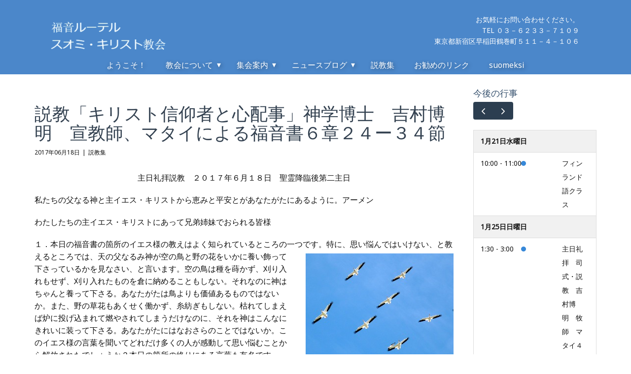

--- FILE ---
content_type: text/html; charset=UTF-8
request_url: https://www.suomikyoukai.org/?p=14798
body_size: 32122
content:
<!DOCTYPE html>
<html lang="ja" class="no-js" style="font-size:16px">
<head>
    <meta charset="UTF-8">
    <meta name="viewport" content="width=device-width, initial-scale=1">
    <link rel="profile" href="http://gmpg.org/xfn/11">
            
<script>(function(html){html.className = html.className.replace(/\bno-js\b/,'js')})(document.documentElement);</script>
<title>説教「キリスト信仰者と心配事」神学博士　吉村博明　宣教師、マタイによる福音書６章２４ー３４節 &#8211; 福音ルーテル スオミ・キリスト教会</title>
<link rel='dns-prefetch' href='//s.w.org' />
<link rel="alternate" type="application/rss+xml" title="福音ルーテル スオミ・キリスト教会 &raquo; フィード" href="https://www.suomikyoukai.org/?feed=rss2" />
<link rel="alternate" type="application/rss+xml" title="福音ルーテル スオミ・キリスト教会 &raquo; コメントフィード" href="https://www.suomikyoukai.org/?feed=comments-rss2" />
    <meta property="og:title" content="説教「キリスト信仰者と心配事」神学博士　吉村博明　宣教師、マタイによる福音書６章２４ー３４節"/>
    <meta property="og:type" content="article"/>
    <meta property="og:url" content="https://www.suomikyoukai.org/?p=14798"/>
    <meta property="og:site_name" content="福音ルーテル スオミ・キリスト教会"/>
    <meta property="og:description" content="主日礼拝説教　２０１７年６月１８日　聖霊降臨後第二主日 私たちの父なる神と主イエス・キリストから恵みと平安とがあなたがたにあるように。アーメン わたしたちの主イエス・キリストにあって兄弟姉妹でおられる皆様 １．本日の福音書の箇所のイエス様の教えはよく知られているところの一つです。特に、思い悩んではいけない、と教えるところでは、天の父なるみ神が空の鳥と野の花をいかに養い飾って下さっているかを見なさい、と言います。空の鳥は種を蒔かず、刈り入れもせず、刈り入れたものを倉に納めることもしない。それなのに神はちゃんと養って下さる。あなたがたは鳥よりも価値あるものではないか。また、野の草花もあくせく働かず、糸紡ぎもしない。枯れてしまえば炉に投げ込まれて燃やされてしまうだけなのに、それを神はこんなにきれいに装って下さる。あなたがたにはなおさらのことではないか。このイエス様の言葉を聞いてどれだけ多くの人が感動して思い悩むことから解放されたでしょうか？本日の箇所の終りにある言葉も有名です。「だから明日のことまで思い悩むな。明日のことは明日自らが思い悩む。その日の苦労は、その日だけで十分である。」この言葉を聞いて、どれだけ多くの人が勇気づけられたでしょうか？ 　こういう励ましや力づけの言葉は、もちろんイエス様は沢山語りました。しかし、イエス様以外にも励ましや力づけの言葉を話したり書いたりした人は歴史上、古今東西大勢います。そこで、そういう言葉を沢山知っていれば、悩みから解放され、絶望に陥ることもないかもしれません。キリスト教会の礼拝の説教は、聞く人に励ましや勇気づけを与えることが期待されています。それでか説教者によっては、イエス様の言葉や聖書以外のものを並べて、あの哲学者はこう言った、あの宗教の創始者や実践者はこう言った、とちりばめて、最後に、結局人間の知恵というものは言い方や立場は違っていても深い所では皆共通しているのだ、というような持っていき方をする人もいます。本説教では、話をそういうふうに拡げないで、あくまでイエス様を中心に話を進めて行こうと思います。どうしてかと言うと、「思い悩むな」というイエス様の教えの中には、キリスト信仰に特殊なものがあるからで、それを明らかにしないで、人類皆共通というのはちょっと早急すぎると思います。共通のものがあるかどうかは、その特殊なものを明らかにしてから考えても遅くはないでしょう。 　それでは、そのキリスト信仰に特殊なものとは何かと言うと、イエス様が思い悩むなと教える根拠に、「神の国と神の義を求めよ」という教えが関係していることがあります。ここでのイエス様の教えは一見すると、鳥や花は思い悩むことなく食べていけて着飾っていられる、だから鳥や花より優れた人間はなおさらそうなので思い悩む必要はないという、自分を鳥の立場に置き換えることで思い悩みの観点を無効にする、そういうレトリックの技法があるように見えます。ところが、イエス様の教えをよく注意して読むと、神が鳥を養い花を着飾って下さる、それと同じように神は人間も養って下さる、と言っていて、要するに面倒を見て下さる神が土台にあります。思い悩みをしないですませられるのは、自分を鳥に置き換えるだけでは全く不十分で、神が養って下さるということを信じられないと出来ないのです。神が鳥を養い花を飾って下さるのと同じように自分をも養って下さると信じられれば、思い悩まないですむことになるのです。でも、何をもって神がそこまで面倒見のよい方であると信じられる根拠になるでしょうか？ 　さらにイエス様は、何よりもまず、神の国と神の義を求めよ、そうすれば必要なものはみな加えて与えられる、と教えられます。つまり、私たちが神の国と神の義なるものを求めることがあって、それで神が養って下さるということがある。神が養って下さると信じられるのは、自分たちの方で神の国と神の義を求めることがあって、それで信じられるということです。神が養って下さると信じることができるためには、神の国と神の義を求めなければならない。さあ、大変なことになりました。神の国、神の義とは何なのでしょうか？それを求めるとはどういうことなのでしょうか？それらがわからないと、神が養って下さるということもわからず、心配事から解放されることもないのです。これから、そうしたことを明らかにしていきたく思います。 &nbsp; ２．まず初めに、本日の福音の箇所の出だしである24節でイエス様は、神と富の両方に仕えることはできないと教えられていることを見てみます。「仕える」というのは、ギリシャ語では「奴隷として仕える」という意味の単語です（δουλευειν）。奴隷というのは主人の所有物ですから、所有物である奴隷には二人の所有者がつくことは不可能です。イエス様は、神ないし富に対する人間の関係も同じだと教えるわけです。つまり、どっちか一つにしか従属できない。どっちかに従属したら他方とは無関係になるのです。 　もちろん、人間が富の奴隷にではなく、富の主人になることもできます。そのことについて、ルターは次のように教えます。「もし人が財産の主人ならば、財産が人に仕えるのであり、人が財産に仕えることはない。どのようにして財産が人に仕えるかと言うと、こういうことである。君が服の無い人を見つけたとする。すると君はお金にこう命ずる。『親愛なる金貨君、出発しなさい。あそこに服の無い貧しい裸の男がいる。行って彼に仕えなさい。』また次のようにも命ずる。『お前たち価値あるお金よ、あそこに治療を受けられない病人がいる。彼のところに急行し、すぐ助けてあげなさい。』財産をこのように扱える者が、財産の主人なのである。」 　そういうわけで、もし財産が人を束縛して虜にしてしまい、ルターの教えるように財産を扱えない人はもうその奴隷であり、もはや神に従属していないことになります。イエス様の意図ははっきりしています。神と富の双方に仕えることはできない、どっちか一方にしか仕えることができない以上は、あなたたちは神に仕えなさい、神に仕えることで富の主人になりなさい、と教えているのです。それを受けて、25節の「だから、言っておく。自分の命のことで何を食べようか云々と思い悩むな」と続いて行きます。つまり、ここの流れは「お前たちは富にではなく神に仕えなさい。だから、神に仕える者である以上は、お前たちは何を食べようか云々と思い悩んではならない」というふうになります。食べ物や着る物など生活の必要物は、もちろん、なくてはならないものです。しかし、それが心や頭を支配してはいけない、と言うのです。天の父なるみ神こそはお前たちの造り主であり、お前たちが何を必要としているかご存知で、お前たちの生活の必要物を準備して下さる方である。なのに、自分の造り主を忘れる位に心と頭を必要物のことで一杯にしてしまっている。そうであってはならない。また必要物のことを心配しすぎるあまり、神がそれを準備してくれることを忘れたり、疑ったりしてはならない、神を信頼しなければならない、というのがイエス様の教えの主旨です。 　ここのイエス様の教えで一つ注意しなければならないことがあります。それは、この有名な「空の鳥」「野の花」のたとえは誤解されることがあって、「空の鳥が種まきもせず、刈り入れもせず、倉に納めることもせず、それでいて神は養って下さる」と聞くと、人によっては、「ああ、働かなくても神様は養ってくれるのか」と理解する向きがあります。イエス様は、働く必要はないと教えてはいません。イエス様が教えていることは、「種まきもせず、刈り入れもせず、倉にも納めることもしない鳥たちを神は十分に養って下さるのだから、お前たちのように種まきをし、刈り入れをし、倉に納めている者たちは、もっと養って下さるのだ。だから、なおさら心配の必要はないのだ」ということです。同じように、「働きもせず、紡ぎもしない野の花を神はきれいに装って下さるのだから、働いて、紡いでいるお前たちは、もっと素晴らしく装って下さるのだ。だから思い悩む必要は何もないのだ」ということです。つまり、働くことが前提されているのです。もちろん、働きたくても働けない人もいます。その場合は、仕事を探すことが働きになります。また病気が原因で仕事に就けない人は治療や闘病が働きになります。引退した人は、現役の人たちや子供たちを見守ったり励ましたり、祈ったりすることが働きになります。このように人には、置かれた立場に応じて、いろいろな働きがあります。 　もう一つ注釈したいことは、「命は食べ物よりも大切であり、体は衣服よりも大切ではないか」（25節）というところです。ギリシャ語の原文の単語の意味が広いので難しいのですが、直訳すると「命は食べ物以上のものであり、体は衣服以上のものである」で、フィンランド語やスウェーデン語の聖書ではそうなっています。英語、ドイツ語の聖書は日本語と同じで「よりも大切」となっています。いずれにしても、生活の必要物に対する心配が心と魂を支配、コントロールしてはならないということを教えています。余談ですが、今の日本で長時間労働が原因で命を落とす悲劇があるというのは、働くことと神の養いの調和がなくなっている状態です。必要物を得る手段であったはずの仕事が命よりも大切になってしまうのは本末転倒です。 　それでは、富に対しては主人として、神に対しては従属する者として生きる者は、あとは働きさえすれば、必要物は満たされてくるかというと、ここでイエス様はひとつ大事な事柄を付け加えます。神に仕える者には追い求めているものがある。それは生活の必要物ではないが、それを追い求めているからこそ、必要物があとから付いてくるものである。それでは、神に仕える者が追い求めるものは何かというと、それが「神の国と神の義」なのです。33節「何よりもまず、神の国と神の義を求めなさい。そうすれば、これらのものはみな加えて与えられる。」「加えて与えられる」というのは、ギリシャ語の動詞に忠実に訳せば「付け足される」とか「付け加えられる」です。「求めなさい」というのは、ギリシャ語のニュアンスでは「求めることを常としなさい」、「求めることを常態としなさい」です（動詞が現在形のため）。つまり、ここは「富ではなく神に仕える者であるお前たちは、働きつつも、いつも神の国と神の義を求めていなさい。そうすれば、生活の必要物は神の国と神の義の付け足しのようについてくる。だから、必要物のことを心配する必要はない。神に仕える者とは、それくらいに神を信頼する者である。この間、お前たちの心と頭を支配するものは、神の国と神の義でなければならない。」これがイエス様の教えの主旨です。それでは、神に仕える者が心と頭を一杯にし、追い求めなければならない「神の国と神の義」とは何かを見てみましょう。 &nbsp; ３．イエス様が活動を開始する直前、洗礼者ヨハネが現れて、「神の国が近づいた」と宣べ伝えました。そして実際に神の国は、イエス様と一体となって到来しました。神の国がイエス様と一体となってきたというのは、彼の行った無数の奇跡の業に明らかに示されています。イエス様は、難病や不治の病の人たちを完治したり、群衆の空腹を僅かな食糧で満たしたり、嵐のような自然の猛威を静めたり、悪霊を追い出したりしました。そうした業を通して神の国が彼と一緒にあるということを示されました。神の国とは、要約すると、あらゆる邪悪なもの危険なものの力が及ばない国、神の意思と力で満たされた、奇跡が奇跡でなく普通になっている空間ないし領域です。今は天の父なるみ神のところにありますが、将来この世が終わりを告げる日、今ある天と地が新しい天と地にとってかわられる時に、「ヘブライ人への手紙」に記されているように、全ての被造物が崩れ去って、唯一崩れ去らないものとして現れてくるものが神の国です。黙示録によれば、そこに迎え入れられる者は神から目の涙を全て拭ってもらい、死も悲しみも嘆きも労苦もない国です（21章4節）。　 2000年前に神の国がイエス様と共に到来したというのは、彼の奇跡の業を通して人々に前もって神の国を少し身近に体験させる意味がありました。しかしながら、体験させてくれたとは言っても、人間はまだ神の国と繋がっていませんでした。難病や不治の病を治してもらったり、悪霊を追い出してもらったり、自然の猛威から助けられても、助けられた人たちはまだ神の国の外側に留まっていました。なぜなら、神の国に入れるためには、人間が神の目から見てふさわしい者になっていなければならないからです。神の意思を100％実現できる者でなければならないからです。つまり、そういう神の義を持っていなければならないのです。しかし、そんなことは罪の汚れに満ち、神聖な神から切り離された人間には不可能です。 神は、この憐れな人間が神の国に迎え入れられるようにして下さいました。どのようにしてかというと、ひとり子イエス様をこの世に送って、本来なら罪の汚れに満ちた人間が受けるべき罰を全てイエス様に負わせて十字架の上で死なせました。神は、このイエス様の身代わりの死に免じて人間の罪を赦すことにしたのです。私たち人間は、これらのこと全てが自分のためになされたのだとわかって、イエス様を救い主と信じて洗礼を受けることで、神から罪の赦しの救いを受け取ることができるようになりました。こうして人間は、イエス様を救い主と信じる信仰によって罪の赦しの中で生きられるようになり、神の国に迎え入れられる資格を得られるのです。神は、私たちに残っている罪の汚れには目を留めず、私たちが洗礼の時に被せられたイエス様の清さを見られるのです。このようにまさにイエス様のおかげで、私たちは神の目に適う者とされて、神の義を持つことができるようになりました。 ここから「神の国と神の義を求める」、それも「常に求める」というのはどういうことかがはっきりします。それは、イエス様を救い主と信じる信仰と洗礼によって罪の赦しを得て、神の目に適う者にされることです。その後はこの罪の赦しの中にしっかり留って神の国の資格を失わないようにすることです。そうすることが神の国と神の義を常に求めることです。万が一神の意思に反するようなことを考えたり行ったりしてしまった場合には、すぐ心の目をゴルゴタの十字架に向け、そこに罪の赦しが変わることなく打ち立てられていることを確認します。自分の命が神のひとり子の犠牲の上に成り立っているとわかればわかるほど、軽々しいことはどんどん出来なくなります。このようにして、神の与えて下さった罪の赦しから外れないようにしよう、その中にしっかり留まろうとする者は、神の国と神の義を常に求めているのです。 イエス様の純白な衣を離さないようにしっかり纏い、罪の赦しの中に留まるということは、神の一番望まれていることです。神の一番望まれていることですので、神の方からそれを止めさせるようなことは絶対にありません。何か困難や誘惑が起こって、イエス様の衣を手放しそうになったり、罪の赦しの外に出て行ってしまいそうになったら、そうならないようにと神は助けて下さいます。神が助けて下さる方であることは、神が三位一体の方であることを思い出すだけでもわかります。先週の主日は三位一体主日だったので、その時の説教でお教えしました。それを繰り返しますと、神には三つの人格とそれに応じた役割がある。まず、私たちが永遠の命を持てるようにと願って私たちを造られたという、造り主としての人格がある。そして、永遠の命を持てなくなるようにしようとする悪い力から私たちを買い戻して下さったという、贖い主としての人格がある。さらに、私たちがこの贖われた状態にしっかり留まれるようにといつも清めて下さるという、神聖化の人格がある。これら三つの人格は別々のようなものでも全部繋がっていて、一つでも欠けたら全体が成り立たなくなるもので、この全体こそは大いなる愛そのものとしか言いようがないものである。そういったことをお話ししました。  このような大いなる愛の神が私たちの側についていて下さるので、私たちはイエス様の衣をしっかり纏い続け、罪の赦しの中に留まることができます。そのような神がたえず傍にいて下されば、自分を押し潰そうとするかのような心配事や思い悩みはしぼんで影が薄くなります。イエス様が「思い悩むな」と言うのは、自分の力で無理して頑張って心配事を忘れろ、ということではありません。忘れようと頑張っても心配事は消えません。まず、神の愛と恵みを受け取りなさい、そして受け取った愛と恵みがどれほどのものかがわかれば、そっちの方が重みをもって、心配事の方は軽くなって自分を圧倒する力を失うのだ、ということです。心配事が力を失って軽くなったら、解決の大きな第一歩を踏み出したことになります。ほとんど解決したのも同然と言っていいのかもしれません。なんだか信じられない話ですが、それが聖書の神なのです。逆に、罪の赦しの救いを受け取っていない人は、自分を圧倒するような心配事にどう対処できるのでしょうか？圧倒しようとする力はそのままで、その力と格闘することから始めなければなりません。それだからこそ、多くの人が、イエス・キリストの罪の赦しの救いの福音を聞いて、その救いを受け取ることができるようにと願ってやみません。   ４．ルターは、キリスト信仰者は心配事にどう向き合ったらよいのかについていろいろ教えています。本説教の終りにその一つを紹介したく思います。それは第一ペトロ5章7節の聖句「思い煩いは、何もかも神にお任せしなさい。神が、あなたがたのことを心にかけていてくださるからです」についてのルターの解き明しです。この聖句は日本語では今言った通りの訳なのですが、フィンランド語訳の聖書では、「心配事は全て神に投げつけなさい。なぜなら神があなたがたの面倒を見てくれるからです」になります。そちらの方がギリシャ語の原文のニュアンスがよく出ていると思うので、そちらに基づいてルターの教えを紹介したく思います。 「課題を自分の重荷にするな。なぜなら、君たちはそれを運びきれないからだ。そうしようとするならば、最後には重荷に押し潰されてしまうだろう。そうではなくて、それをかなぐり捨てて、喜んで安心してそれを神の御手に放り投げなさい。その時、次のように言いなさい。『天の父なるみ神よ。あなたは紛れもなく私の主であり神です。あなたは、私がまだ存在しなかった時に私を造って下さり、それだけでなく、御子イエス様を通して私を罪の支配から贖いだして下さいました。そのあなたが私にこの課題を成し遂げるようにとお与えになりました。しかし、それは自分が望んでいたようには成功しませんでした。多くの事柄が私に押しかかり、心配事を生み出しています。どこからも助言や助けを得らなくなってしまいました。それで、全てのことをあなたの御手にお委ねします。あなたが助言と助けを与えて下さい。この課題の中の隅々にあなたがいて、あなたの意志が働かなければ何も動かないようにして下さい。』 　このように言うことは、まことに神の意思に適うものである。神が我々に求めているのは、我々は義務さえ果たせばそれでいいということである。どんな結果が出るかについての心配は神がしてくれることなのである。 　こういうわけで、キリスト信仰者の理解力と巧みさというのは、そうでない者たちのよりも優れたものになる。それは、キリスト信仰者はどのようにして心配事から距離を置くかを知っているからである。他の者たちは、心配事の虜となって、自分を不幸な状態にとどめて、自分を痛めつけるだけである。最後には希望のない状態に陥ってしまう。これとは反対に（イエス様を救い主と信じる）信仰はこの御言葉『神はあなたたちの面倒を見て下さる』を捉えて離さい。離さないばかりか、とことん信頼するのである。」 人知ではとうてい測り知ることのできない神の平安が、あなたがたの心と思いとをキリスト・イエスにあって守るように。アーメン。"/>

<script type="application/ld+json">{"@context":"http:\/\/schema.org","@type":"Organization","name":"\u798f\u97f3\u30eb\u30fc\u30c6\u30eb \u30b9\u30aa\u30df\u30fb\u30ad\u30ea\u30b9\u30c8\u6559\u4f1a","sameAs":[],"url":"https:\/\/www.suomikyoukai.org\/","logo":"https:\/\/www.suomikyoukai.org\/2020\/wp-content\/uploads\/2023\/12\/cropped-uusi_logo_vain_kirjaimet.png"}</script>
<script type="application/ld+json">{"@context":"http:\/\/schema.org","@type":"Article","mainEntityOfPage":{"@type":"WebPage","@id":"https:\/\/www.suomikyoukai.org\/?p=14798"},"headline":"\u8aac\u6559\u300c\u30ad\u30ea\u30b9\u30c8\u4fe1\u4ef0\u8005\u3068\u5fc3\u914d\u4e8b\u300d\u795e\u5b66\u535a\u58eb\u3000\u5409\u6751\u535a\u660e\u3000\u5ba3\u6559\u5e2b\u3001\u30de\u30bf\u30a4\u306b\u3088\u308b\u798f\u97f3\u66f8\uff16\u7ae0\uff12\uff14\u30fc\uff13\uff14\u7bc0","datePublished":"2017-06-18T20:54:44+0900","dateModified":"2017-06-18T20:54:44+0900","author":{"@type":"Person","name":"suomiweb_admin"},"description":"\u4e3b\u65e5\u793c\u62dd\u8aac\u6559\u3000\uff12\uff10\uff11\uff17\u5e74\uff16\u6708\uff11\uff18\u65e5\u3000\u8056\u970a\u964d\u81e8\u5f8c\u7b2c\u4e8c\u4e3b\u65e5 \u79c1\u305f\u3061\u306e\u7236\u306a\u308b\u795e\u3068\u4e3b\u30a4\u30a8\u30b9\u30fb\u30ad\u30ea\u30b9\u30c8\u304b\u3089\u6075\u307f\u3068\u5e73\u5b89\u3068\u304c\u3042\u306a\u305f\u304c\u305f\u306b\u3042\u308b\u3088\u3046\u306b\u3002\u30a2\u30fc\u30e1\u30f3 \u308f\u305f\u3057\u305f\u3061\u306e\u4e3b\u30a4\u30a8\u30b9\u30fb\u30ad\u30ea\u30b9\u30c8\u306b\u3042\u3063\u3066\u5144\u5f1f\u59c9\u59b9\u3067\u304a\u3089\u308c\u308b\u7686\u69d8 \uff11\uff0e\u672c\u65e5\u306e\u798f\u97f3\u66f8\u306e\u7b87\u6240\u306e\u30a4\u30a8\u30b9\u69d8\u306e\u6559\u3048\u306f\u3088\u304f\u77e5\u3089\u308c\u3066\u3044\u308b\u3068\u3053\u308d\u306e\u4e00\u3064\u3067\u3059\u3002\u7279\u306b\u3001\u601d\u3044\u60a9\u3093\u3067\u306f\u3044\u3051\u306a\u3044\u3001\u3068\u6559\u3048\u308b\u3068\u3053\u308d\u3067\u306f\u3001\u5929\u306e\u7236\u306a\u308b\u307f\u795e\u304c\u7a7a\u306e\u9ce5\u3068\u91ce\u306e\u82b1\u3092\u3044\u304b\u306b\u990a\u3044\u98fe\u3063\u3066\u4e0b\u3055\u3063\u3066\u3044\u308b\u304b\u3092\u898b\u306a\u3055\u3044\u3001\u3068\u8a00\u3044\u307e\u3059\u3002\u7a7a\u306e\u9ce5\u306f\u7a2e\u3092\u8494\u304b\u305a\u3001\u5208\u308a\u5165\u308c\u3082\u305b\u305a\u3001\u5208\u308a\u5165\u308c\u305f\u3082\u306e\u3092\u5009\u306b\u7d0d\u3081\u308b\u3053\u3068\u3082\u3057\u306a\u3044\u3002\u305d\u308c\u306a\u306e\u306b\u795e\u306f\u3061\u3083\u3093\u3068\u990a\u3063\u3066\u4e0b\u3055\u308b\u3002\u3042\u306a\u305f\u304c\u305f\u306f\u9ce5\u3088\u308a\u3082\u4fa1\u5024\u3042\u308b\u3082\u306e\u3067\u306f\u306a\u3044\u304b\u3002\u307e\u305f\u3001\u91ce\u306e\u8349\u82b1\u3082\u3042\u304f\u305b\u304f\u50cd\u304b\u305a\u3001\u7cf8\u7d21\u304e\u3082\u3057\u306a\u3044\u3002\u67af\u308c\u3066\u3057\u307e\u3048\u3070\u7089\u306b\u6295\u3052\u8fbc\u307e\u308c\u3066\u71c3\u3084\u3055\u308c\u3066\u3057\u307e\u3046\u3060\u3051\u306a\u306e\u306b\u3001\u305d\u308c\u3092\u795e\u306f\u3053\u3093\u306a\u306b\u304d\u308c\u3044\u306b\u88c5\u3063\u3066\u4e0b\u3055\u308b\u3002\u3042\u306a\u305f\u304c\u305f\u306b\u306f\u306a\u304a\u3055\u3089\u306e\u3053\u3068\u3067\u306f\u306a\u3044\u304b\u3002\u3053\u306e\u30a4\u30a8\u30b9\u69d8\u306e\u8a00\u8449\u3092\u805e\u3044\u3066\u3069\u308c\u3060\u3051\u591a\u304f\u306e\u4eba\u304c\u611f\u52d5\u3057\u3066\u601d\u3044\u60a9\u3080\u3053\u3068\u304b\u3089\u89e3\u653e\u3055\u308c\u305f\u3067\u3057\u3087\u3046\u304b\uff1f\u672c\u65e5\u306e\u7b87\u6240\u306e\u7d42\u308a\u306b\u3042\u308b\u8a00\u8449\u3082\u6709\u540d\u3067\u3059\u3002\u300c\u3060\u304b\u3089\u660e\u65e5\u306e\u3053\u3068\u307e\u3067\u601d\u3044\u60a9\u3080\u306a\u3002\u660e\u65e5\u306e\u3053\u3068\u306f\u660e\u65e5\u81ea\u3089\u304c\u601d\u3044\u60a9\u3080\u3002\u305d\u306e\u65e5\u306e\u82e6\u52b4\u306f\u3001\u305d\u306e\u65e5\u3060\u3051\u3067\u5341\u5206\u3067\u3042\u308b\u3002\u300d\u3053\u306e\u8a00\u8449\u3092\u805e\u3044\u3066\u3001\u3069\u308c\u3060\u3051\u591a\u304f\u306e\u4eba\u304c\u52c7\u6c17\u3065\u3051\u3089\u308c\u305f\u3067\u3057\u3087\u3046\u304b\uff1f \u3000\u3053\u3046\u3044\u3046\u52b1\u307e\u3057\u3084\u529b\u3065\u3051\u306e\u8a00\u8449\u306f\u3001\u3082\u3061\u308d\u3093\u30a4\u30a8\u30b9\u69d8\u306f\u6ca2\u5c71\u8a9e\u308a\u307e\u3057\u305f\u3002\u3057\u304b\u3057\u3001\u30a4\u30a8\u30b9\u69d8\u4ee5\u5916\u306b\u3082\u52b1\u307e\u3057\u3084\u529b\u3065\u3051\u306e\u8a00\u8449\u3092\u8a71\u3057\u305f\u308a\u66f8\u3044\u305f\u308a\u3057\u305f\u4eba\u306f\u6b74\u53f2\u4e0a\u3001\u53e4\u4eca\u6771\u897f\u5927\u52e2\u3044\u307e\u3059\u3002\u305d\u3053\u3067\u3001\u305d\u3046\u3044\u3046\u8a00\u8449\u3092\u6ca2\u5c71\u77e5\u3063\u3066\u3044\u308c\u3070\u3001\u60a9\u307f\u304b\u3089\u89e3\u653e\u3055\u308c\u3001\u7d76\u671b\u306b\u9665\u308b\u3053\u3068\u3082\u306a\u3044\u304b\u3082\u3057\u308c\u307e\u305b\u3093\u3002\u30ad\u30ea\u30b9\u30c8\u6559\u4f1a\u306e\u793c\u62dd\u306e\u8aac\u6559\u306f\u3001\u805e\u304f\u4eba\u306b\u52b1\u307e\u3057\u3084\u52c7\u6c17\u3065\u3051\u3092\u4e0e\u3048\u308b\u3053\u3068\u304c\u671f\u5f85\u3055\u308c\u3066\u3044\u307e\u3059\u3002\u305d\u308c\u3067\u304b\u8aac\u6559\u8005\u306b\u3088\u3063\u3066\u306f\u3001\u30a4\u30a8\u30b9\u69d8\u306e\u8a00\u8449\u3084\u8056\u66f8\u4ee5\u5916\u306e\u3082\u306e\u3092\u4e26\u3079\u3066\u3001\u3042\u306e\u54f2\u5b66\u8005\u306f\u3053\u3046\u8a00\u3063\u305f\u3001\u3042\u306e\u5b97\u6559\u306e\u5275\u59cb\u8005\u3084\u5b9f\u8df5\u8005\u306f\u3053\u3046\u8a00\u3063\u305f\u3001\u3068\u3061\u308a\u3070\u3081\u3066\u3001\u6700\u5f8c\u306b\u3001\u7d50\u5c40\u4eba\u9593\u306e\u77e5\u6075\u3068\u3044\u3046\u3082\u306e\u306f\u8a00\u3044\u65b9\u3084\u7acb\u5834\u306f\u9055\u3063\u3066\u3044\u3066\u3082\u6df1\u3044\u6240\u3067\u306f\u7686\u5171\u901a\u3057\u3066\u3044\u308b\u306e\u3060\u3001\u3068\u3044\u3046\u3088\u3046\u306a\u6301\u3063\u3066\u3044\u304d\u65b9\u3092\u3059\u308b\u4eba\u3082\u3044\u307e\u3059\u3002\u672c\u8aac\u6559\u3067\u306f\u3001\u8a71\u3092\u305d\u3046\u3044\u3046\u3075\u3046\u306b\u62e1\u3052\u306a\u3044\u3067\u3001\u3042\u304f\u307e\u3067\u30a4\u30a8\u30b9\u69d8\u3092\u4e2d\u5fc3\u306b\u8a71\u3092\u9032\u3081\u3066\u884c\u3053\u3046\u3068\u601d\u3044\u307e\u3059\u3002\u3069\u3046\u3057\u3066\u304b\u3068\u8a00\u3046\u3068\u3001\u300c\u601d\u3044\u60a9\u3080\u306a\u300d\u3068\u3044\u3046\u30a4\u30a8\u30b9\u69d8\u306e\u6559\u3048\u306e\u4e2d\u306b\u306f\u3001\u30ad\u30ea\u30b9\u30c8\u4fe1\u4ef0\u306b\u7279\u6b8a\u306a\u3082\u306e\u304c\u3042\u308b\u304b\u3089\u3067\u3001\u305d\u308c\u3092\u660e\u3089\u304b\u306b\u3057\u306a\u3044\u3067\u3001\u4eba\u985e\u7686\u5171\u901a\u3068\u3044\u3046\u306e\u306f\u3061\u3087\u3063\u3068\u65e9\u6025\u3059\u304e\u308b\u3068\u601d\u3044\u307e\u3059\u3002\u5171\u901a\u306e\u3082\u306e\u304c\u3042\u308b\u304b\u3069\u3046\u304b\u306f\u3001\u305d\u306e\u7279\u6b8a\u306a\u3082\u306e\u3092\u660e\u3089\u304b\u306b\u3057\u3066\u304b\u3089\u8003\u3048\u3066\u3082\u9045\u304f\u306f\u306a\u3044\u3067\u3057\u3087\u3046\u3002 \u3000\u305d\u308c\u3067\u306f\u3001\u305d\u306e\u30ad\u30ea\u30b9\u30c8\u4fe1\u4ef0\u306b\u7279\u6b8a\u306a\u3082\u306e\u3068\u306f\u4f55\u304b\u3068\u8a00\u3046\u3068\u3001\u30a4\u30a8\u30b9\u69d8\u304c\u601d\u3044\u60a9\u3080\u306a\u3068\u6559\u3048\u308b\u6839\u62e0\u306b\u3001\u300c\u795e\u306e\u56fd\u3068\u795e\u306e\u7fa9\u3092\u6c42\u3081\u3088\u300d\u3068\u3044\u3046\u6559\u3048\u304c\u95a2\u4fc2\u3057\u3066\u3044\u308b\u3053\u3068\u304c\u3042\u308a\u307e\u3059\u3002\u3053\u3053\u3067\u306e\u30a4\u30a8\u30b9\u69d8\u306e\u6559\u3048\u306f\u4e00\u898b\u3059\u308b\u3068\u3001\u9ce5\u3084\u82b1\u306f\u601d\u3044\u60a9\u3080\u3053\u3068\u306a\u304f\u98df\u3079\u3066\u3044\u3051\u3066\u7740\u98fe\u3063\u3066\u3044\u3089\u308c\u308b\u3001\u3060\u304b\u3089\u9ce5\u3084\u82b1\u3088\u308a\u512a\u308c\u305f\u4eba\u9593\u306f\u306a\u304a\u3055\u3089\u305d\u3046\u306a\u306e\u3067\u601d\u3044\u60a9\u3080\u5fc5\u8981\u306f\u306a\u3044\u3068\u3044\u3046\u3001\u81ea\u5206\u3092\u9ce5\u306e\u7acb\u5834\u306b\u7f6e\u304d\u63db\u3048\u308b\u3053\u3068\u3067\u601d\u3044\u60a9\u307f\u306e\u89b3\u70b9\u3092\u7121\u52b9\u306b\u3059\u308b\u3001\u305d\u3046\u3044\u3046\u30ec\u30c8\u30ea\u30c3\u30af\u306e\u6280\u6cd5\u304c\u3042\u308b\u3088\u3046\u306b\u898b\u3048\u307e\u3059\u3002\u3068\u3053\u308d\u304c\u3001\u30a4\u30a8\u30b9\u69d8\u306e\u6559\u3048\u3092\u3088\u304f\u6ce8\u610f\u3057\u3066\u8aad\u3080\u3068\u3001\u795e\u304c\u9ce5\u3092\u990a\u3044\u82b1\u3092\u7740\u98fe\u3063\u3066\u4e0b\u3055\u308b\u3001\u305d\u308c\u3068\u540c\u3058\u3088\u3046\u306b\u795e\u306f\u4eba\u9593\u3082\u990a\u3063\u3066\u4e0b\u3055\u308b\u3001\u3068\u8a00\u3063\u3066\u3044\u3066\u3001\u8981\u3059\u308b\u306b\u9762\u5012\u3092\u898b\u3066\u4e0b\u3055\u308b\u795e\u304c\u571f\u53f0\u306b\u3042\u308a\u307e\u3059\u3002\u601d\u3044\u60a9\u307f\u3092\u3057\u306a\u3044\u3067\u3059\u307e\u305b\u3089\u308c\u308b\u306e\u306f\u3001\u81ea\u5206\u3092\u9ce5\u306b\u7f6e\u304d\u63db\u3048\u308b\u3060\u3051\u3067\u306f\u5168\u304f\u4e0d\u5341\u5206\u3067\u3001\u795e\u304c\u990a\u3063\u3066\u4e0b\u3055\u308b\u3068\u3044\u3046\u3053\u3068\u3092\u4fe1\u3058\u3089\u308c\u306a\u3044\u3068\u51fa\u6765\u306a\u3044\u306e\u3067\u3059\u3002\u795e\u304c\u9ce5\u3092\u990a\u3044\u82b1\u3092\u98fe\u3063\u3066\u4e0b\u3055\u308b\u306e\u3068\u540c\u3058\u3088\u3046\u306b\u81ea\u5206\u3092\u3082\u990a\u3063\u3066\u4e0b\u3055\u308b\u3068\u4fe1\u3058\u3089\u308c\u308c\u3070\u3001\u601d\u3044\u60a9\u307e\u306a\u3044\u3067\u3059\u3080\u3053\u3068\u306b\u306a\u308b\u306e\u3067\u3059\u3002\u3067\u3082\u3001\u4f55\u3092\u3082\u3063\u3066\u795e\u304c\u305d\u3053\u307e\u3067\u9762\u5012\u898b\u306e\u3088\u3044\u65b9\u3067\u3042\u308b\u3068\u4fe1\u3058\u3089\u308c\u308b\u6839\u62e0\u306b\u306a\u308b\u3067\u3057\u3087\u3046\u304b\uff1f \u3000\u3055\u3089\u306b\u30a4\u30a8\u30b9\u69d8\u306f\u3001\u4f55\u3088\u308a\u3082\u307e\u305a\u3001\u795e\u306e\u56fd\u3068\u795e\u306e\u7fa9\u3092\u6c42\u3081\u3088\u3001\u305d\u3046\u3059\u308c\u3070\u5fc5\u8981\u306a\u3082\u306e\u306f\u307f\u306a\u52a0\u3048\u3066\u4e0e\u3048\u3089\u308c\u308b\u3001\u3068\u6559\u3048\u3089\u308c\u307e\u3059\u3002\u3064\u307e\u308a\u3001\u79c1\u305f\u3061\u304c\u795e\u306e\u56fd\u3068\u795e\u306e\u7fa9\u306a\u308b\u3082\u306e\u3092\u6c42\u3081\u308b\u3053\u3068\u304c\u3042\u3063\u3066\u3001\u305d\u308c\u3067\u795e\u304c\u990a\u3063\u3066\u4e0b\u3055\u308b\u3068\u3044\u3046\u3053\u3068\u304c\u3042\u308b\u3002\u795e\u304c\u990a\u3063\u3066\u4e0b\u3055\u308b\u3068\u4fe1\u3058\u3089\u308c\u308b\u306e\u306f\u3001\u81ea\u5206\u305f\u3061\u306e\u65b9\u3067\u795e\u306e\u56fd\u3068\u795e\u306e\u7fa9\u3092\u6c42\u3081\u308b\u3053\u3068\u304c\u3042\u3063\u3066\u3001\u305d\u308c\u3067\u4fe1\u3058\u3089\u308c\u308b\u3068\u3044\u3046\u3053\u3068\u3067\u3059\u3002\u795e\u304c\u990a\u3063\u3066\u4e0b\u3055\u308b\u3068\u4fe1\u3058\u308b\u3053\u3068\u304c\u3067\u304d\u308b\u305f\u3081\u306b\u306f\u3001\u795e\u306e\u56fd\u3068\u795e\u306e\u7fa9\u3092\u6c42\u3081\u306a\u3051\u308c\u3070\u306a\u3089\u306a\u3044\u3002\u3055\u3042\u3001\u5927\u5909\u306a\u3053\u3068\u306b\u306a\u308a\u307e\u3057\u305f\u3002\u795e\u306e\u56fd\u3001\u795e\u306e\u7fa9\u3068\u306f\u4f55\u306a\u306e\u3067\u3057\u3087\u3046\u304b\uff1f\u305d\u308c\u3092\u6c42\u3081\u308b\u3068\u306f\u3069\u3046\u3044\u3046\u3053\u3068\u306a\u306e\u3067\u3057\u3087\u3046\u304b\uff1f\u305d\u308c\u3089\u304c\u308f\u304b\u3089\u306a\u3044\u3068\u3001\u795e\u304c\u990a\u3063\u3066\u4e0b\u3055\u308b\u3068\u3044\u3046\u3053\u3068\u3082\u308f\u304b\u3089\u305a\u3001\u5fc3\u914d\u4e8b\u304b\u3089\u89e3\u653e\u3055\u308c\u308b\u3053\u3068\u3082\u306a\u3044\u306e\u3067\u3059\u3002\u3053\u308c\u304b\u3089\u3001\u305d\u3046\u3057\u305f\u3053\u3068\u3092\u660e\u3089\u304b\u306b\u3057\u3066\u3044\u304d\u305f\u304f\u601d\u3044\u307e\u3059\u3002 &nbsp; \uff12\uff0e\u307e\u305a\u521d\u3081\u306b\u3001\u672c\u65e5\u306e\u798f\u97f3\u306e\u7b87\u6240\u306e\u51fa\u3060\u3057\u3067\u3042\u308b24\u7bc0\u3067\u30a4\u30a8\u30b9\u69d8\u306f\u3001\u795e\u3068\u5bcc\u306e\u4e21\u65b9\u306b\u4ed5\u3048\u308b\u3053\u3068\u306f\u3067\u304d\u306a\u3044\u3068\u6559\u3048\u3089\u308c\u3066\u3044\u308b\u3053\u3068\u3092\u898b\u3066\u307f\u307e\u3059\u3002\u300c\u4ed5\u3048\u308b\u300d\u3068\u3044\u3046\u306e\u306f\u3001\u30ae\u30ea\u30b7\u30e3\u8a9e\u3067\u306f\u300c\u5974\u96b7\u3068\u3057\u3066\u4ed5\u3048\u308b\u300d\u3068\u3044\u3046\u610f\u5473\u306e\u5358\u8a9e\u3067\u3059\uff08\u03b4\u03bf\u03c5\u03bb\u03b5\u03c5\u03b5\u03b9\u03bd\uff09\u3002\u5974\u96b7\u3068\u3044\u3046\u306e\u306f\u4e3b\u4eba\u306e\u6240\u6709\u7269\u3067\u3059\u304b\u3089\u3001\u6240\u6709\u7269\u3067\u3042\u308b\u5974\u96b7\u306b\u306f\u4e8c\u4eba\u306e\u6240\u6709\u8005\u304c\u3064\u304f\u3053\u3068\u306f\u4e0d\u53ef\u80fd\u3067\u3059\u3002\u30a4\u30a8\u30b9\u69d8\u306f\u3001\u795e\u306a\u3044\u3057\u5bcc\u306b\u5bfe\u3059\u308b\u4eba\u9593\u306e\u95a2\u4fc2\u3082\u540c\u3058\u3060\u3068\u6559\u3048\u308b\u308f\u3051\u3067\u3059\u3002\u3064\u307e\u308a\u3001\u3069\u3063\u3061\u304b\u4e00\u3064\u306b\u3057\u304b\u5f93\u5c5e\u3067\u304d\u306a\u3044\u3002\u3069\u3063\u3061\u304b\u306b\u5f93\u5c5e\u3057\u305f\u3089\u4ed6\u65b9\u3068\u306f\u7121\u95a2\u4fc2\u306b\u306a\u308b\u306e\u3067\u3059\u3002 \u3000\u3082\u3061\u308d\u3093\u3001\u4eba\u9593\u304c\u5bcc\u306e\u5974\u96b7\u306b\u3067\u306f\u306a\u304f\u3001\u5bcc\u306e\u4e3b\u4eba\u306b\u306a\u308b\u3053\u3068\u3082\u3067\u304d\u307e\u3059\u3002\u305d\u306e\u3053\u3068\u306b\u3064\u3044\u3066\u3001\u30eb\u30bf\u30fc\u306f\u6b21\u306e\u3088\u3046\u306b\u6559\u3048\u307e\u3059\u3002\u300c\u3082\u3057\u4eba\u304c\u8ca1\u7523\u306e\u4e3b\u4eba\u306a\u3089\u3070\u3001\u8ca1\u7523\u304c\u4eba\u306b\u4ed5\u3048\u308b\u306e\u3067\u3042\u308a\u3001\u4eba\u304c\u8ca1\u7523\u306b\u4ed5\u3048\u308b\u3053\u3068\u306f\u306a\u3044\u3002\u3069\u306e\u3088\u3046\u306b\u3057\u3066\u8ca1\u7523\u304c\u4eba\u306b\u4ed5\u3048\u308b\u304b\u3068\u8a00\u3046\u3068\u3001\u3053\u3046\u3044\u3046\u3053\u3068\u3067\u3042\u308b\u3002\u541b\u304c\u670d\u306e\u7121\u3044\u4eba\u3092\u898b\u3064\u3051\u305f\u3068\u3059\u308b\u3002\u3059\u308b\u3068\u541b\u306f\u304a\u91d1\u306b\u3053\u3046\u547d\u305a\u308b\u3002\u300e\u89aa\u611b\u306a\u308b\u91d1\u8ca8\u541b\u3001\u51fa\u767a\u3057\u306a\u3055\u3044\u3002\u3042\u305d\u3053\u306b\u670d\u306e\u7121\u3044\u8ca7\u3057\u3044\u88f8\u306e\u7537\u304c\u3044\u308b\u3002\u884c\u3063\u3066\u5f7c\u306b\u4ed5\u3048\u306a\u3055\u3044\u3002\u300f\u307e\u305f\u6b21\u306e\u3088\u3046\u306b\u3082\u547d\u305a\u308b\u3002\u300e\u304a\u524d\u305f\u3061\u4fa1\u5024\u3042\u308b\u304a\u91d1\u3088\u3001\u3042\u305d\u3053\u306b\u6cbb\u7642\u3092\u53d7\u3051\u3089\u308c\u306a\u3044\u75c5\u4eba\u304c\u3044\u308b\u3002\u5f7c\u306e\u3068\u3053\u308d\u306b\u6025\u884c\u3057\u3001\u3059\u3050\u52a9\u3051\u3066\u3042\u3052\u306a\u3055\u3044\u3002\u300f\u8ca1\u7523\u3092\u3053\u306e\u3088\u3046\u306b\u6271\u3048\u308b\u8005\u304c\u3001\u8ca1\u7523\u306e\u4e3b\u4eba\u306a\u306e\u3067\u3042\u308b\u3002\u300d \u3000\u305d\u3046\u3044\u3046\u308f\u3051\u3067\u3001\u3082\u3057\u8ca1\u7523\u304c\u4eba\u3092\u675f\u7e1b\u3057\u3066\u865c\u306b\u3057\u3066\u3057\u307e\u3044\u3001\u30eb\u30bf\u30fc\u306e\u6559\u3048\u308b\u3088\u3046\u306b\u8ca1\u7523\u3092\u6271\u3048\u306a\u3044\u4eba\u306f\u3082\u3046\u305d\u306e\u5974\u96b7\u3067\u3042\u308a\u3001\u3082\u306f\u3084\u795e\u306b\u5f93\u5c5e\u3057\u3066\u3044\u306a\u3044\u3053\u3068\u306b\u306a\u308a\u307e\u3059\u3002\u30a4\u30a8\u30b9\u69d8\u306e\u610f\u56f3\u306f\u306f\u3063\u304d\u308a\u3057\u3066\u3044\u307e\u3059\u3002\u795e\u3068\u5bcc\u306e\u53cc\u65b9\u306b\u4ed5\u3048\u308b\u3053\u3068\u306f\u3067\u304d\u306a\u3044\u3001\u3069\u3063\u3061\u304b\u4e00\u65b9\u306b\u3057\u304b\u4ed5\u3048\u308b\u3053\u3068\u304c\u3067\u304d\u306a\u3044\u4ee5\u4e0a\u306f\u3001\u3042\u306a\u305f\u305f\u3061\u306f\u795e\u306b\u4ed5\u3048\u306a\u3055\u3044\u3001\u795e\u306b\u4ed5\u3048\u308b\u3053\u3068\u3067\u5bcc\u306e\u4e3b\u4eba\u306b\u306a\u308a\u306a\u3055\u3044\u3001\u3068\u6559\u3048\u3066\u3044\u308b\u306e\u3067\u3059\u3002\u305d\u308c\u3092\u53d7\u3051\u3066\u300125\u7bc0\u306e\u300c\u3060\u304b\u3089\u3001\u8a00\u3063\u3066\u304a\u304f\u3002\u81ea\u5206\u306e\u547d\u306e\u3053\u3068\u3067\u4f55\u3092\u98df\u3079\u3088\u3046\u304b\u4e91\u3005\u3068\u601d\u3044\u60a9\u3080\u306a\u300d\u3068\u7d9a\u3044\u3066\u884c\u304d\u307e\u3059\u3002\u3064\u307e\u308a\u3001\u3053\u3053\u306e\u6d41\u308c\u306f\u300c\u304a\u524d\u305f\u3061\u306f\u5bcc\u306b\u3067\u306f\u306a\u304f\u795e\u306b\u4ed5\u3048\u306a\u3055\u3044\u3002\u3060\u304b\u3089\u3001\u795e\u306b\u4ed5\u3048\u308b\u8005\u3067\u3042\u308b\u4ee5\u4e0a\u306f\u3001\u304a\u524d\u305f\u3061\u306f\u4f55\u3092\u98df\u3079\u3088\u3046\u304b\u4e91\u3005\u3068\u601d\u3044\u60a9\u3093\u3067\u306f\u306a\u3089\u306a\u3044\u300d\u3068\u3044\u3046\u3075\u3046\u306b\u306a\u308a\u307e\u3059\u3002\u98df\u3079\u7269\u3084\u7740\u308b\u7269\u306a\u3069\u751f\u6d3b\u306e\u5fc5\u8981\u7269\u306f\u3001\u3082\u3061\u308d\u3093\u3001\u306a\u304f\u3066\u306f\u306a\u3089\u306a\u3044\u3082\u306e\u3067\u3059\u3002\u3057\u304b\u3057\u3001\u305d\u308c\u304c\u5fc3\u3084\u982d\u3092\u652f\u914d\u3057\u3066\u306f\u3044\u3051\u306a\u3044\u3001\u3068\u8a00\u3046\u306e\u3067\u3059\u3002\u5929\u306e\u7236\u306a\u308b\u307f\u795e\u3053\u305d\u306f\u304a\u524d\u305f\u3061\u306e\u9020\u308a\u4e3b\u3067\u3042\u308a\u3001\u304a\u524d\u305f\u3061\u304c\u4f55\u3092\u5fc5\u8981\u3068\u3057\u3066\u3044\u308b\u304b\u3054\u5b58\u77e5\u3067\u3001\u304a\u524d\u305f\u3061\u306e\u751f\u6d3b\u306e\u5fc5\u8981\u7269\u3092\u6e96\u5099\u3057\u3066\u4e0b\u3055\u308b\u65b9\u3067\u3042\u308b\u3002\u306a\u306e\u306b\u3001\u81ea\u5206\u306e\u9020\u308a\u4e3b\u3092\u5fd8\u308c\u308b\u4f4d\u306b\u5fc3\u3068\u982d\u3092\u5fc5\u8981\u7269\u306e\u3053\u3068\u3067\u4e00\u676f\u306b\u3057\u3066\u3057\u307e\u3063\u3066\u3044\u308b\u3002\u305d\u3046\u3067\u3042\u3063\u3066\u306f\u306a\u3089\u306a\u3044\u3002\u307e\u305f\u5fc5\u8981\u7269\u306e\u3053\u3068\u3092\u5fc3\u914d\u3057\u3059\u304e\u308b\u3042\u307e\u308a\u3001\u795e\u304c\u305d\u308c\u3092\u6e96\u5099\u3057\u3066\u304f\u308c\u308b\u3053\u3068\u3092\u5fd8\u308c\u305f\u308a\u3001\u7591\u3063\u305f\u308a\u3057\u3066\u306f\u306a\u3089\u306a\u3044\u3001\u795e\u3092\u4fe1\u983c\u3057\u306a\u3051\u308c\u3070\u306a\u3089\u306a\u3044\u3001\u3068\u3044\u3046\u306e\u304c\u30a4\u30a8\u30b9\u69d8\u306e\u6559\u3048\u306e\u4e3b\u65e8\u3067\u3059\u3002 \u3000\u3053\u3053\u306e\u30a4\u30a8\u30b9\u69d8\u306e\u6559\u3048\u3067\u4e00\u3064\u6ce8\u610f\u3057\u306a\u3051\u308c\u3070\u306a\u3089\u306a\u3044\u3053\u3068\u304c\u3042\u308a\u307e\u3059\u3002\u305d\u308c\u306f\u3001\u3053\u306e\u6709\u540d\u306a\u300c\u7a7a\u306e\u9ce5\u300d\u300c\u91ce\u306e\u82b1\u300d\u306e\u305f\u3068\u3048\u306f\u8aa4\u89e3\u3055\u308c\u308b\u3053\u3068\u304c\u3042\u3063\u3066\u3001\u300c\u7a7a\u306e\u9ce5\u304c\u7a2e\u307e\u304d\u3082\u305b\u305a\u3001\u5208\u308a\u5165\u308c\u3082\u305b\u305a\u3001\u5009\u306b\u7d0d\u3081\u308b\u3053\u3068\u3082\u305b\u305a\u3001\u305d\u308c\u3067\u3044\u3066\u795e\u306f\u990a\u3063\u3066\u4e0b\u3055\u308b\u300d\u3068\u805e\u304f\u3068\u3001\u4eba\u306b\u3088\u3063\u3066\u306f\u3001\u300c\u3042\u3042\u3001\u50cd\u304b\u306a\u304f\u3066\u3082\u795e\u69d8\u306f\u990a\u3063\u3066\u304f\u308c\u308b\u306e\u304b\u300d\u3068\u7406\u89e3\u3059\u308b\u5411\u304d\u304c\u3042\u308a\u307e\u3059\u3002\u30a4\u30a8\u30b9\u69d8\u306f\u3001\u50cd\u304f\u5fc5\u8981\u306f\u306a\u3044\u3068\u6559\u3048\u3066\u306f\u3044\u307e\u305b\u3093\u3002\u30a4\u30a8\u30b9\u69d8\u304c\u6559\u3048\u3066\u3044\u308b\u3053\u3068\u306f\u3001\u300c\u7a2e\u307e\u304d\u3082\u305b\u305a\u3001\u5208\u308a\u5165\u308c\u3082\u305b\u305a\u3001\u5009\u306b\u3082\u7d0d\u3081\u308b\u3053\u3068\u3082\u3057\u306a\u3044\u9ce5\u305f\u3061\u3092\u795e\u306f\u5341\u5206\u306b\u990a\u3063\u3066\u4e0b\u3055\u308b\u306e\u3060\u304b\u3089\u3001\u304a\u524d\u305f\u3061\u306e\u3088\u3046\u306b\u7a2e\u307e\u304d\u3092\u3057\u3001\u5208\u308a\u5165\u308c\u3092\u3057\u3001\u5009\u306b\u7d0d\u3081\u3066\u3044\u308b\u8005\u305f\u3061\u306f\u3001\u3082\u3063\u3068\u990a\u3063\u3066\u4e0b\u3055\u308b\u306e\u3060\u3002\u3060\u304b\u3089\u3001\u306a\u304a\u3055\u3089\u5fc3\u914d\u306e\u5fc5\u8981\u306f\u306a\u3044\u306e\u3060\u300d\u3068\u3044\u3046\u3053\u3068\u3067\u3059\u3002\u540c\u3058\u3088\u3046\u306b\u3001\u300c\u50cd\u304d\u3082\u305b\u305a\u3001\u7d21\u304e\u3082\u3057\u306a\u3044\u91ce\u306e\u82b1\u3092\u795e\u306f\u304d\u308c\u3044\u306b\u88c5\u3063\u3066\u4e0b\u3055\u308b\u306e\u3060\u304b\u3089\u3001\u50cd\u3044\u3066\u3001\u7d21\u3044\u3067\u3044\u308b\u304a\u524d\u305f\u3061\u306f\u3001\u3082\u3063\u3068\u7d20\u6674\u3089\u3057\u304f\u88c5\u3063\u3066\u4e0b\u3055\u308b\u306e\u3060\u3002\u3060\u304b\u3089\u601d\u3044\u60a9\u3080\u5fc5\u8981\u306f\u4f55\u3082\u306a\u3044\u306e\u3060\u300d\u3068\u3044\u3046\u3053\u3068\u3067\u3059\u3002\u3064\u307e\u308a\u3001\u50cd\u304f\u3053\u3068\u304c\u524d\u63d0\u3055\u308c\u3066\u3044\u308b\u306e\u3067\u3059\u3002\u3082\u3061\u308d\u3093\u3001\u50cd\u304d\u305f\u304f\u3066\u3082\u50cd\u3051\u306a\u3044\u4eba\u3082\u3044\u307e\u3059\u3002\u305d\u306e\u5834\u5408\u306f\u3001\u4ed5\u4e8b\u3092\u63a2\u3059\u3053\u3068\u304c\u50cd\u304d\u306b\u306a\u308a\u307e\u3059\u3002\u307e\u305f\u75c5\u6c17\u304c\u539f\u56e0\u3067\u4ed5\u4e8b\u306b\u5c31\u3051\u306a\u3044\u4eba\u306f\u6cbb\u7642\u3084\u95d8\u75c5\u304c\u50cd\u304d\u306b\u306a\u308a\u307e\u3059\u3002\u5f15\u9000\u3057\u305f\u4eba\u306f\u3001\u73fe\u5f79\u306e\u4eba\u305f\u3061\u3084\u5b50\u4f9b\u305f\u3061\u3092\u898b\u5b88\u3063\u305f\u308a\u52b1\u307e\u3057\u305f\u308a\u3001\u7948\u3063\u305f\u308a\u3059\u308b\u3053\u3068\u304c\u50cd\u304d\u306b\u306a\u308a\u307e\u3059\u3002\u3053\u306e\u3088\u3046\u306b\u4eba\u306b\u306f\u3001\u7f6e\u304b\u308c\u305f\u7acb\u5834\u306b\u5fdc\u3058\u3066\u3001\u3044\u308d\u3044\u308d\u306a\u50cd\u304d\u304c\u3042\u308a\u307e\u3059\u3002 \u3000\u3082\u3046\u4e00\u3064\u6ce8\u91c8\u3057\u305f\u3044\u3053\u3068\u306f\u3001\u300c\u547d\u306f\u98df\u3079\u7269\u3088\u308a\u3082\u5927\u5207\u3067\u3042\u308a\u3001\u4f53\u306f\u8863\u670d\u3088\u308a\u3082\u5927\u5207\u3067\u306f\u306a\u3044\u304b\u300d\uff0825\u7bc0\uff09\u3068\u3044\u3046\u3068\u3053\u308d\u3067\u3059\u3002\u30ae\u30ea\u30b7\u30e3\u8a9e\u306e\u539f\u6587\u306e\u5358\u8a9e\u306e\u610f\u5473\u304c\u5e83\u3044\u306e\u3067\u96e3\u3057\u3044\u306e\u3067\u3059\u304c\u3001\u76f4\u8a33\u3059\u308b\u3068\u300c\u547d\u306f\u98df\u3079\u7269\u4ee5\u4e0a\u306e\u3082\u306e\u3067\u3042\u308a\u3001\u4f53\u306f\u8863\u670d\u4ee5\u4e0a\u306e\u3082\u306e\u3067\u3042\u308b\u300d\u3067\u3001\u30d5\u30a3\u30f3\u30e9\u30f3\u30c9\u8a9e\u3084\u30b9\u30a6\u30a7\u30fc\u30c7\u30f3\u8a9e\u306e\u8056\u66f8\u3067\u306f\u305d\u3046\u306a\u3063\u3066\u3044\u307e\u3059\u3002\u82f1\u8a9e\u3001\u30c9\u30a4\u30c4\u8a9e\u306e\u8056\u66f8\u306f\u65e5\u672c\u8a9e\u3068\u540c\u3058\u3067\u300c\u3088\u308a\u3082\u5927\u5207\u300d\u3068\u306a\u3063\u3066\u3044\u307e\u3059\u3002\u3044\u305a\u308c\u306b\u3057\u3066\u3082\u3001\u751f\u6d3b\u306e\u5fc5\u8981\u7269\u306b\u5bfe\u3059\u308b\u5fc3\u914d\u304c\u5fc3\u3068\u9b42\u3092\u652f\u914d\u3001\u30b3\u30f3\u30c8\u30ed\u30fc\u30eb\u3057\u3066\u306f\u306a\u3089\u306a\u3044\u3068\u3044\u3046\u3053\u3068\u3092\u6559\u3048\u3066\u3044\u307e\u3059\u3002\u4f59\u8ac7\u3067\u3059\u304c\u3001\u4eca\u306e\u65e5\u672c\u3067\u9577\u6642\u9593\u52b4\u50cd\u304c\u539f\u56e0\u3067\u547d\u3092\u843d\u3068\u3059\u60b2\u5287\u304c\u3042\u308b\u3068\u3044\u3046\u306e\u306f\u3001\u50cd\u304f\u3053\u3068\u3068\u795e\u306e\u990a\u3044\u306e\u8abf\u548c\u304c\u306a\u304f\u306a\u3063\u3066\u3044\u308b\u72b6\u614b\u3067\u3059\u3002\u5fc5\u8981\u7269\u3092\u5f97\u308b\u624b\u6bb5\u3067\u3042\u3063\u305f\u306f\u305a\u306e\u4ed5\u4e8b\u304c\u547d\u3088\u308a\u3082\u5927\u5207\u306b\u306a\u3063\u3066\u3057\u307e\u3046\u306e\u306f\u672c\u672b\u8ee2\u5012\u3067\u3059\u3002 \u3000\u305d\u308c\u3067\u306f\u3001\u5bcc\u306b\u5bfe\u3057\u3066\u306f\u4e3b\u4eba\u3068\u3057\u3066\u3001\u795e\u306b\u5bfe\u3057\u3066\u306f\u5f93\u5c5e\u3059\u308b\u8005\u3068\u3057\u3066\u751f\u304d\u308b\u8005\u306f\u3001\u3042\u3068\u306f\u50cd\u304d\u3055\u3048\u3059\u308c\u3070\u3001\u5fc5\u8981\u7269\u306f\u6e80\u305f\u3055\u308c\u3066\u304f\u308b\u304b\u3068\u3044\u3046\u3068\u3001\u3053\u3053\u3067\u30a4\u30a8\u30b9\u69d8\u306f\u3072\u3068\u3064\u5927\u4e8b\u306a\u4e8b\u67c4\u3092\u4ed8\u3051\u52a0\u3048\u307e\u3059\u3002\u795e\u306b\u4ed5\u3048\u308b\u8005\u306b\u306f\u8ffd\u3044\u6c42\u3081\u3066\u3044\u308b\u3082\u306e\u304c\u3042\u308b\u3002\u305d\u308c\u306f\u751f\u6d3b\u306e\u5fc5\u8981\u7269\u3067\u306f\u306a\u3044\u304c\u3001\u305d\u308c\u3092\u8ffd\u3044\u6c42\u3081\u3066\u3044\u308b\u304b\u3089\u3053\u305d\u3001\u5fc5\u8981\u7269\u304c\u3042\u3068\u304b\u3089\u4ed8\u3044\u3066\u304f\u308b\u3082\u306e\u3067\u3042\u308b\u3002\u305d\u308c\u3067\u306f\u3001\u795e\u306b\u4ed5\u3048\u308b\u8005\u304c\u8ffd\u3044\u6c42\u3081\u308b\u3082\u306e\u306f\u4f55\u304b\u3068\u3044\u3046\u3068\u3001\u305d\u308c\u304c\u300c\u795e\u306e\u56fd\u3068\u795e\u306e\u7fa9\u300d\u306a\u306e\u3067\u3059\u300233\u7bc0\u300c\u4f55\u3088\u308a\u3082\u307e\u305a\u3001\u795e\u306e\u56fd\u3068\u795e\u306e\u7fa9\u3092\u6c42\u3081\u306a\u3055\u3044\u3002\u305d\u3046\u3059\u308c\u3070\u3001\u3053\u308c\u3089\u306e\u3082\u306e\u306f\u307f\u306a\u52a0\u3048\u3066\u4e0e\u3048\u3089\u308c\u308b\u3002\u300d\u300c\u52a0\u3048\u3066\u4e0e\u3048\u3089\u308c\u308b\u300d\u3068\u3044\u3046\u306e\u306f\u3001\u30ae\u30ea\u30b7\u30e3\u8a9e\u306e\u52d5\u8a5e\u306b\u5fe0\u5b9f\u306b\u8a33\u305b\u3070\u300c\u4ed8\u3051\u8db3\u3055\u308c\u308b\u300d\u3068\u304b\u300c\u4ed8\u3051\u52a0\u3048\u3089\u308c\u308b\u300d\u3067\u3059\u3002\u300c\u6c42\u3081\u306a\u3055\u3044\u300d\u3068\u3044\u3046\u306e\u306f\u3001\u30ae\u30ea\u30b7\u30e3\u8a9e\u306e\u30cb\u30e5\u30a2\u30f3\u30b9\u3067\u306f\u300c\u6c42\u3081\u308b\u3053\u3068\u3092\u5e38\u3068\u3057\u306a\u3055\u3044\u300d\u3001\u300c\u6c42\u3081\u308b\u3053\u3068\u3092\u5e38\u614b\u3068\u3057\u306a\u3055\u3044\u300d\u3067\u3059\uff08\u52d5\u8a5e\u304c\u73fe\u5728\u5f62\u306e\u305f\u3081\uff09\u3002\u3064\u307e\u308a\u3001\u3053\u3053\u306f\u300c\u5bcc\u3067\u306f\u306a\u304f\u795e\u306b\u4ed5\u3048\u308b\u8005\u3067\u3042\u308b\u304a\u524d\u305f\u3061\u306f\u3001\u50cd\u304d\u3064\u3064\u3082\u3001\u3044\u3064\u3082\u795e\u306e\u56fd\u3068\u795e\u306e\u7fa9\u3092\u6c42\u3081\u3066\u3044\u306a\u3055\u3044\u3002\u305d\u3046\u3059\u308c\u3070\u3001\u751f\u6d3b\u306e\u5fc5\u8981\u7269\u306f\u795e\u306e\u56fd\u3068\u795e\u306e\u7fa9\u306e\u4ed8\u3051\u8db3\u3057\u306e\u3088\u3046\u306b\u3064\u3044\u3066\u304f\u308b\u3002\u3060\u304b\u3089\u3001\u5fc5\u8981\u7269\u306e\u3053\u3068\u3092\u5fc3\u914d\u3059\u308b\u5fc5\u8981\u306f\u306a\u3044\u3002\u795e\u306b\u4ed5\u3048\u308b\u8005\u3068\u306f\u3001\u305d\u308c\u304f\u3089\u3044\u306b\u795e\u3092\u4fe1\u983c\u3059\u308b\u8005\u3067\u3042\u308b\u3002\u3053\u306e\u9593\u3001\u304a\u524d\u305f\u3061\u306e\u5fc3\u3068\u982d\u3092\u652f\u914d\u3059\u308b\u3082\u306e\u306f\u3001\u795e\u306e\u56fd\u3068\u795e\u306e\u7fa9\u3067\u306a\u3051\u308c\u3070\u306a\u3089\u306a\u3044\u3002\u300d\u3053\u308c\u304c\u30a4\u30a8\u30b9\u69d8\u306e\u6559\u3048\u306e\u4e3b\u65e8\u3067\u3059\u3002\u305d\u308c\u3067\u306f\u3001\u795e\u306b\u4ed5\u3048\u308b\u8005\u304c\u5fc3\u3068\u982d\u3092\u4e00\u676f\u306b\u3057\u3001\u8ffd\u3044\u6c42\u3081\u306a\u3051\u308c\u3070\u306a\u3089\u306a\u3044\u300c\u795e\u306e\u56fd\u3068\u795e\u306e\u7fa9\u300d\u3068\u306f\u4f55\u304b\u3092\u898b\u3066\u307f\u307e\u3057\u3087\u3046\u3002 &nbsp; \uff13\uff0e\u30a4\u30a8\u30b9\u69d8\u304c\u6d3b\u52d5\u3092\u958b\u59cb\u3059\u308b\u76f4\u524d\u3001\u6d17\u793c\u8005\u30e8\u30cf\u30cd\u304c\u73fe\u308c\u3066\u3001\u300c\u795e\u306e\u56fd\u304c\u8fd1\u3065\u3044\u305f\u300d\u3068\u5ba3\u3079\u4f1d\u3048\u307e\u3057\u305f\u3002\u305d\u3057\u3066\u5b9f\u969b\u306b\u795e\u306e\u56fd\u306f\u3001\u30a4\u30a8\u30b9\u69d8\u3068\u4e00\u4f53\u3068\u306a\u3063\u3066\u5230\u6765\u3057\u307e\u3057\u305f\u3002\u795e\u306e\u56fd\u304c\u30a4\u30a8\u30b9\u69d8\u3068\u4e00\u4f53\u3068\u306a\u3063\u3066\u304d\u305f\u3068\u3044\u3046\u306e\u306f\u3001\u5f7c\u306e\u884c\u3063\u305f\u7121\u6570\u306e\u5947\u8de1\u306e\u696d\u306b\u660e\u3089\u304b\u306b\u793a\u3055\u308c\u3066\u3044\u307e\u3059\u3002\u30a4\u30a8\u30b9\u69d8\u306f\u3001\u96e3\u75c5\u3084\u4e0d\u6cbb\u306e\u75c5\u306e\u4eba\u305f\u3061\u3092\u5b8c\u6cbb\u3057\u305f\u308a\u3001\u7fa4\u8846\u306e\u7a7a\u8179\u3092\u50c5\u304b\u306a\u98df\u7ce7\u3067\u6e80\u305f\u3057\u305f\u308a\u3001\u5d50\u306e\u3088\u3046\u306a\u81ea\u7136\u306e\u731b\u5a01\u3092\u9759\u3081\u305f\u308a\u3001\u60aa\u970a\u3092\u8ffd\u3044\u51fa\u3057\u305f\u308a\u3057\u307e\u3057\u305f\u3002\u305d\u3046\u3057\u305f\u696d\u3092\u901a\u3057\u3066\u795e\u306e\u56fd\u304c\u5f7c\u3068\u4e00\u7dd2\u306b\u3042\u308b\u3068\u3044\u3046\u3053\u3068\u3092\u793a\u3055\u308c\u307e\u3057\u305f\u3002\u795e\u306e\u56fd\u3068\u306f\u3001\u8981\u7d04\u3059\u308b\u3068\u3001\u3042\u3089\u3086\u308b\u90aa\u60aa\u306a\u3082\u306e\u5371\u967a\u306a\u3082\u306e\u306e\u529b\u304c\u53ca\u3070\u306a\u3044\u56fd\u3001\u795e\u306e\u610f\u601d\u3068\u529b\u3067\u6e80\u305f\u3055\u308c\u305f\u3001\u5947\u8de1\u304c\u5947\u8de1\u3067\u306a\u304f\u666e\u901a\u306b\u306a\u3063\u3066\u3044\u308b\u7a7a\u9593\u306a\u3044\u3057\u9818\u57df\u3067\u3059\u3002\u4eca\u306f\u5929\u306e\u7236\u306a\u308b\u307f\u795e\u306e\u3068\u3053\u308d\u306b\u3042\u308a\u307e\u3059\u304c\u3001\u5c06\u6765\u3053\u306e\u4e16\u304c\u7d42\u308f\u308a\u3092\u544a\u3052\u308b\u65e5\u3001\u4eca\u3042\u308b\u5929\u3068\u5730\u304c\u65b0\u3057\u3044\u5929\u3068\u5730\u306b\u3068\u3063\u3066\u304b\u308f\u3089\u308c\u308b\u6642\u306b\u3001\u300c\u30d8\u30d6\u30e9\u30a4\u4eba\u3078\u306e\u624b\u7d19\u300d\u306b\u8a18\u3055\u308c\u3066\u3044\u308b\u3088\u3046\u306b\u3001\u5168\u3066\u306e\u88ab\u9020\u7269\u304c\u5d29\u308c\u53bb\u3063\u3066\u3001\u552f\u4e00\u5d29\u308c\u53bb\u3089\u306a\u3044\u3082\u306e\u3068\u3057\u3066\u73fe\u308c\u3066\u304f\u308b\u3082\u306e\u304c\u795e\u306e\u56fd\u3067\u3059\u3002\u9ed9\u793a\u9332\u306b\u3088\u308c\u3070\u3001\u305d\u3053\u306b\u8fce\u3048\u5165\u308c\u3089\u308c\u308b\u8005\u306f\u795e\u304b\u3089\u76ee\u306e\u6d99\u3092\u5168\u3066\u62ed\u3063\u3066\u3082\u3089\u3044\u3001\u6b7b\u3082\u60b2\u3057\u307f\u3082\u5606\u304d\u3082\u52b4\u82e6\u3082\u306a\u3044\u56fd\u3067\u3059\uff0821\u7ae04\u7bc0\uff09\u3002\u3000 2000\u5e74\u524d\u306b\u795e\u306e\u56fd\u304c\u30a4\u30a8\u30b9\u69d8\u3068\u5171\u306b\u5230\u6765\u3057\u305f\u3068\u3044\u3046\u306e\u306f\u3001\u5f7c\u306e\u5947\u8de1\u306e\u696d\u3092\u901a\u3057\u3066\u4eba\u3005\u306b\u524d\u3082\u3063\u3066\u795e\u306e\u56fd\u3092\u5c11\u3057\u8eab\u8fd1\u306b\u4f53\u9a13\u3055\u305b\u308b\u610f\u5473\u304c\u3042\u308a\u307e\u3057\u305f\u3002\u3057\u304b\u3057\u306a\u304c\u3089\u3001\u4f53\u9a13\u3055\u305b\u3066\u304f\u308c\u305f\u3068\u306f\u8a00\u3063\u3066\u3082\u3001\u4eba\u9593\u306f\u307e\u3060\u795e\u306e\u56fd\u3068\u7e4b\u304c\u3063\u3066\u3044\u307e\u305b\u3093\u3067\u3057\u305f\u3002\u96e3\u75c5\u3084\u4e0d\u6cbb\u306e\u75c5\u3092\u6cbb\u3057\u3066\u3082\u3089\u3063\u305f\u308a\u3001\u60aa\u970a\u3092\u8ffd\u3044\u51fa\u3057\u3066\u3082\u3089\u3063\u305f\u308a\u3001\u81ea\u7136\u306e\u731b\u5a01\u304b\u3089\u52a9\u3051\u3089\u308c\u3066\u3082\u3001\u52a9\u3051\u3089\u308c\u305f\u4eba\u305f\u3061\u306f\u307e\u3060\u795e\u306e\u56fd\u306e\u5916\u5074\u306b\u7559\u307e\u3063\u3066\u3044\u307e\u3057\u305f\u3002\u306a\u305c\u306a\u3089\u3001\u795e\u306e\u56fd\u306b\u5165\u308c\u308b\u305f\u3081\u306b\u306f\u3001\u4eba\u9593\u304c\u795e\u306e\u76ee\u304b\u3089\u898b\u3066\u3075\u3055\u308f\u3057\u3044\u8005\u306b\u306a\u3063\u3066\u3044\u306a\u3051\u308c\u3070\u306a\u3089\u306a\u3044\u304b\u3089\u3067\u3059\u3002\u795e\u306e\u610f\u601d\u3092100\uff05\u5b9f\u73fe\u3067\u304d\u308b\u8005\u3067\u306a\u3051\u308c\u3070\u306a\u3089\u306a\u3044\u304b\u3089\u3067\u3059\u3002\u3064\u307e\u308a\u3001\u305d\u3046\u3044\u3046\u795e\u306e\u7fa9\u3092\u6301\u3063\u3066\u3044\u306a\u3051\u308c\u3070\u306a\u3089\u306a\u3044\u306e\u3067\u3059\u3002\u3057\u304b\u3057\u3001\u305d\u3093\u306a\u3053\u3068\u306f\u7f6a\u306e\u6c5a\u308c\u306b\u6e80\u3061\u3001\u795e\u8056\u306a\u795e\u304b\u3089\u5207\u308a\u96e2\u3055\u308c\u305f\u4eba\u9593\u306b\u306f\u4e0d\u53ef\u80fd\u3067\u3059\u3002 \u795e\u306f\u3001\u3053\u306e\u6190\u308c\u306a\u4eba\u9593\u304c\u795e\u306e\u56fd\u306b\u8fce\u3048\u5165\u308c\u3089\u308c\u308b\u3088\u3046\u306b\u3057\u3066\u4e0b\u3055\u3044\u307e\u3057\u305f\u3002\u3069\u306e\u3088\u3046\u306b\u3057\u3066\u304b\u3068\u3044\u3046\u3068\u3001\u3072\u3068\u308a\u5b50\u30a4\u30a8\u30b9\u69d8\u3092\u3053\u306e\u4e16\u306b\u9001\u3063\u3066\u3001\u672c\u6765\u306a\u3089\u7f6a\u306e\u6c5a\u308c\u306b\u6e80\u3061\u305f\u4eba\u9593\u304c\u53d7\u3051\u308b\u3079\u304d\u7f70\u3092\u5168\u3066\u30a4\u30a8\u30b9\u69d8\u306b\u8ca0\u308f\u305b\u3066\u5341\u5b57\u67b6\u306e\u4e0a\u3067\u6b7b\u306a\u305b\u307e\u3057\u305f\u3002\u795e\u306f\u3001\u3053\u306e\u30a4\u30a8\u30b9\u69d8\u306e\u8eab\u4ee3\u308f\u308a\u306e\u6b7b\u306b\u514d\u3058\u3066\u4eba\u9593\u306e\u7f6a\u3092\u8d66\u3059\u3053\u3068\u306b\u3057\u305f\u306e\u3067\u3059\u3002\u79c1\u305f\u3061\u4eba\u9593\u306f\u3001\u3053\u308c\u3089\u306e\u3053\u3068\u5168\u3066\u304c\u81ea\u5206\u306e\u305f\u3081\u306b\u306a\u3055\u308c\u305f\u306e\u3060\u3068\u308f\u304b\u3063\u3066\u3001\u30a4\u30a8\u30b9\u69d8\u3092\u6551\u3044\u4e3b\u3068\u4fe1\u3058\u3066\u6d17\u793c\u3092\u53d7\u3051\u308b\u3053\u3068\u3067\u3001\u795e\u304b\u3089\u7f6a\u306e\u8d66\u3057\u306e\u6551\u3044\u3092\u53d7\u3051\u53d6\u308b\u3053\u3068\u304c\u3067\u304d\u308b\u3088\u3046\u306b\u306a\u308a\u307e\u3057\u305f\u3002\u3053\u3046\u3057\u3066\u4eba\u9593\u306f\u3001\u30a4\u30a8\u30b9\u69d8\u3092\u6551\u3044\u4e3b\u3068\u4fe1\u3058\u308b\u4fe1\u4ef0\u306b\u3088\u3063\u3066\u7f6a\u306e\u8d66\u3057\u306e\u4e2d\u3067\u751f\u304d\u3089\u308c\u308b\u3088\u3046\u306b\u306a\u308a\u3001\u795e\u306e\u56fd\u306b\u8fce\u3048\u5165\u308c\u3089\u308c\u308b\u8cc7\u683c\u3092\u5f97\u3089\u308c\u308b\u306e\u3067\u3059\u3002\u795e\u306f\u3001\u79c1\u305f\u3061\u306b\u6b8b\u3063\u3066\u3044\u308b\u7f6a\u306e\u6c5a\u308c\u306b\u306f\u76ee\u3092\u7559\u3081\u305a\u3001\u79c1\u305f\u3061\u304c\u6d17\u793c\u306e\u6642\u306b\u88ab\u305b\u3089\u308c\u305f\u30a4\u30a8\u30b9\u69d8\u306e\u6e05\u3055\u3092\u898b\u3089\u308c\u308b\u306e\u3067\u3059\u3002\u3053\u306e\u3088\u3046\u306b\u307e\u3055\u306b\u30a4\u30a8\u30b9\u69d8\u306e\u304a\u304b\u3052\u3067\u3001\u79c1\u305f\u3061\u306f\u795e\u306e\u76ee\u306b\u9069\u3046\u8005\u3068\u3055\u308c\u3066\u3001\u795e\u306e\u7fa9\u3092\u6301\u3064\u3053\u3068\u304c\u3067\u304d\u308b\u3088\u3046\u306b\u306a\u308a\u307e\u3057\u305f\u3002 \u3053\u3053\u304b\u3089\u300c\u795e\u306e\u56fd\u3068\u795e\u306e\u7fa9\u3092\u6c42\u3081\u308b\u300d\u3001\u305d\u308c\u3082\u300c\u5e38\u306b\u6c42\u3081\u308b\u300d\u3068\u3044\u3046\u306e\u306f\u3069\u3046\u3044\u3046\u3053\u3068\u304b\u304c\u306f\u3063\u304d\u308a\u3057\u307e\u3059\u3002\u305d\u308c\u306f\u3001\u30a4\u30a8\u30b9\u69d8\u3092\u6551\u3044\u4e3b\u3068\u4fe1\u3058\u308b\u4fe1\u4ef0\u3068\u6d17\u793c\u306b\u3088\u3063\u3066\u7f6a\u306e\u8d66\u3057\u3092\u5f97\u3066\u3001\u795e\u306e\u76ee\u306b\u9069\u3046\u8005\u306b\u3055\u308c\u308b\u3053\u3068\u3067\u3059\u3002\u305d\u306e\u5f8c\u306f\u3053\u306e\u7f6a\u306e\u8d66\u3057\u306e\u4e2d\u306b\u3057\u3063\u304b\u308a\u7559\u3063\u3066\u795e\u306e\u56fd\u306e\u8cc7\u683c\u3092\u5931\u308f\u306a\u3044\u3088\u3046\u306b\u3059\u308b\u3053\u3068\u3067\u3059\u3002\u305d\u3046\u3059\u308b\u3053\u3068\u304c\u795e\u306e\u56fd\u3068\u795e\u306e\u7fa9\u3092\u5e38\u306b\u6c42\u3081\u308b\u3053\u3068\u3067\u3059\u3002\u4e07\u304c\u4e00\u795e\u306e\u610f\u601d\u306b\u53cd\u3059\u308b\u3088\u3046\u306a\u3053\u3068\u3092\u8003\u3048\u305f\u308a\u884c\u3063\u305f\u308a\u3057\u3066\u3057\u307e\u3063\u305f\u5834\u5408\u306b\u306f\u3001\u3059\u3050\u5fc3\u306e\u76ee\u3092\u30b4\u30eb\u30b4\u30bf\u306e\u5341\u5b57\u67b6\u306b\u5411\u3051\u3001\u305d\u3053\u306b\u7f6a\u306e\u8d66\u3057\u304c\u5909\u308f\u308b\u3053\u3068\u306a\u304f\u6253\u3061\u7acb\u3066\u3089\u308c\u3066\u3044\u308b\u3053\u3068\u3092\u78ba\u8a8d\u3057\u307e\u3059\u3002\u81ea\u5206\u306e\u547d\u304c\u795e\u306e\u3072\u3068\u308a\u5b50\u306e\u72a0\u7272\u306e\u4e0a\u306b\u6210\u308a\u7acb\u3063\u3066\u3044\u308b\u3068\u308f\u304b\u308c\u3070\u308f\u304b\u308b\u307b\u3069\u3001\u8efd\u3005\u3057\u3044\u3053\u3068\u306f\u3069\u3093\u3069\u3093\u51fa\u6765\u306a\u304f\u306a\u308a\u307e\u3059\u3002\u3053\u306e\u3088\u3046\u306b\u3057\u3066\u3001\u795e\u306e\u4e0e\u3048\u3066\u4e0b\u3055\u3063\u305f\u7f6a\u306e\u8d66\u3057\u304b\u3089\u5916\u308c\u306a\u3044\u3088\u3046\u306b\u3057\u3088\u3046\u3001\u305d\u306e\u4e2d\u306b\u3057\u3063\u304b\u308a\u7559\u307e\u308d\u3046\u3068\u3059\u308b\u8005\u306f\u3001\u795e\u306e\u56fd\u3068\u795e\u306e\u7fa9\u3092\u5e38\u306b\u6c42\u3081\u3066\u3044\u308b\u306e\u3067\u3059\u3002 \u30a4\u30a8\u30b9\u69d8\u306e\u7d14\u767d\u306a\u8863\u3092\u96e2\u3055\u306a\u3044\u3088\u3046\u306b\u3057\u3063\u304b\u308a\u7e8f\u3044\u3001\u7f6a\u306e\u8d66\u3057\u306e\u4e2d\u306b\u7559\u307e\u308b\u3068\u3044\u3046\u3053\u3068\u306f\u3001\u795e\u306e\u4e00\u756a\u671b\u307e\u308c\u3066\u3044\u308b\u3053\u3068\u3067\u3059\u3002\u795e\u306e\u4e00\u756a\u671b\u307e\u308c\u3066\u3044\u308b\u3053\u3068\u3067\u3059\u306e\u3067\u3001\u795e\u306e\u65b9\u304b\u3089\u305d\u308c\u3092\u6b62\u3081\u3055\u305b\u308b\u3088\u3046\u306a\u3053\u3068\u306f\u7d76\u5bfe\u306b\u3042\u308a\u307e\u305b\u3093\u3002\u4f55\u304b\u56f0\u96e3\u3084\u8a98\u60d1\u304c\u8d77\u3053\u3063\u3066\u3001\u30a4\u30a8\u30b9\u69d8\u306e\u8863\u3092\u624b\u653e\u3057\u305d\u3046\u306b\u306a\u3063\u305f\u308a\u3001\u7f6a\u306e\u8d66\u3057\u306e\u5916\u306b\u51fa\u3066\u884c\u3063\u3066\u3057\u307e\u3044\u305d\u3046\u306b\u306a\u3063\u305f\u3089\u3001\u305d\u3046\u306a\u3089\u306a\u3044\u3088\u3046\u306b\u3068\u795e\u306f\u52a9\u3051\u3066\u4e0b\u3055\u3044\u307e\u3059\u3002\u795e\u304c\u52a9\u3051\u3066\u4e0b\u3055\u308b\u65b9\u3067\u3042\u308b\u3053\u3068\u306f\u3001\u795e\u304c\u4e09\u4f4d\u4e00\u4f53\u306e\u65b9\u3067\u3042\u308b\u3053\u3068\u3092\u601d\u3044\u51fa\u3059\u3060\u3051\u3067\u3082\u308f\u304b\u308a\u307e\u3059\u3002\u5148\u9031\u306e\u4e3b\u65e5\u306f\u4e09\u4f4d\u4e00\u4f53\u4e3b\u65e5\u3060\u3063\u305f\u306e\u3067\u3001\u305d\u306e\u6642\u306e\u8aac\u6559\u3067\u304a\u6559\u3048\u3057\u307e\u3057\u305f\u3002\u305d\u308c\u3092\u7e70\u308a\u8fd4\u3057\u307e\u3059\u3068\u3001\u795e\u306b\u306f\u4e09\u3064\u306e\u4eba\u683c\u3068\u305d\u308c\u306b\u5fdc\u3058\u305f\u5f79\u5272\u304c\u3042\u308b\u3002\u307e\u305a\u3001\u79c1\u305f\u3061\u304c\u6c38\u9060\u306e\u547d\u3092\u6301\u3066\u308b\u3088\u3046\u306b\u3068\u9858\u3063\u3066\u79c1\u305f\u3061\u3092\u9020\u3089\u308c\u305f\u3068\u3044\u3046\u3001\u9020\u308a\u4e3b\u3068\u3057\u3066\u306e\u4eba\u683c\u304c\u3042\u308b\u3002\u305d\u3057\u3066\u3001\u6c38\u9060\u306e\u547d\u3092\u6301\u3066\u306a\u304f\u306a\u308b\u3088\u3046\u306b\u3057\u3088\u3046\u3068\u3059\u308b\u60aa\u3044\u529b\u304b\u3089\u79c1\u305f\u3061\u3092\u8cb7\u3044\u623b\u3057\u3066\u4e0b\u3055\u3063\u305f\u3068\u3044\u3046\u3001\u8d16\u3044\u4e3b\u3068\u3057\u3066\u306e\u4eba\u683c\u304c\u3042\u308b\u3002\u3055\u3089\u306b\u3001\u79c1\u305f\u3061\u304c\u3053\u306e\u8d16\u308f\u308c\u305f\u72b6\u614b\u306b\u3057\u3063\u304b\u308a\u7559\u307e\u308c\u308b\u3088\u3046\u306b\u3068\u3044\u3064\u3082\u6e05\u3081\u3066\u4e0b\u3055\u308b\u3068\u3044\u3046\u3001\u795e\u8056\u5316\u306e\u4eba\u683c\u304c\u3042\u308b\u3002\u3053\u308c\u3089\u4e09\u3064\u306e\u4eba\u683c\u306f\u5225\u3005\u306e\u3088\u3046\u306a\u3082\u306e\u3067\u3082\u5168\u90e8\u7e4b\u304c\u3063\u3066\u3044\u3066\u3001\u4e00\u3064\u3067\u3082\u6b20\u3051\u305f\u3089\u5168\u4f53\u304c\u6210\u308a\u7acb\u305f\u306a\u304f\u306a\u308b\u3082\u306e\u3067\u3001\u3053\u306e\u5168\u4f53\u3053\u305d\u306f\u5927\u3044\u306a\u308b\u611b\u305d\u306e\u3082\u306e\u3068\u3057\u304b\u8a00\u3044\u3088\u3046\u304c\u306a\u3044\u3082\u306e\u3067\u3042\u308b\u3002\u305d\u3046\u3044\u3063\u305f\u3053\u3068\u3092\u304a\u8a71\u3057\u3057\u307e\u3057\u305f\u3002  \u3053\u306e\u3088\u3046\u306a\u5927\u3044\u306a\u308b\u611b\u306e\u795e\u304c\u79c1\u305f\u3061\u306e\u5074\u306b\u3064\u3044\u3066\u3044\u3066\u4e0b\u3055\u308b\u306e\u3067\u3001\u79c1\u305f\u3061\u306f\u30a4\u30a8\u30b9\u69d8\u306e\u8863\u3092\u3057\u3063\u304b\u308a\u7e8f\u3044\u7d9a\u3051\u3001\u7f6a\u306e\u8d66\u3057\u306e\u4e2d\u306b\u7559\u307e\u308b\u3053\u3068\u304c\u3067\u304d\u307e\u3059\u3002\u305d\u306e\u3088\u3046\u306a\u795e\u304c\u305f\u3048\u305a\u508d\u306b\u3044\u3066\u4e0b\u3055\u308c\u3070\u3001\u81ea\u5206\u3092\u62bc\u3057\u6f70\u305d\u3046\u3068\u3059\u308b\u304b\u306e\u3088\u3046\u306a\u5fc3\u914d\u4e8b\u3084\u601d\u3044\u60a9\u307f\u306f\u3057\u307c\u3093\u3067\u5f71\u304c\u8584\u304f\u306a\u308a\u307e\u3059\u3002\u30a4\u30a8\u30b9\u69d8\u304c\u300c\u601d\u3044\u60a9\u3080\u306a\u300d\u3068\u8a00\u3046\u306e\u306f\u3001\u81ea\u5206\u306e\u529b\u3067\u7121\u7406\u3057\u3066\u9811\u5f35\u3063\u3066\u5fc3\u914d\u4e8b\u3092\u5fd8\u308c\u308d\u3001\u3068\u3044\u3046\u3053\u3068\u3067\u306f\u3042\u308a\u307e\u305b\u3093\u3002\u5fd8\u308c\u3088\u3046\u3068\u9811\u5f35\u3063\u3066\u3082\u5fc3\u914d\u4e8b\u306f\u6d88\u3048\u307e\u305b\u3093\u3002\u307e\u305a\u3001\u795e\u306e\u611b\u3068\u6075\u307f\u3092\u53d7\u3051\u53d6\u308a\u306a\u3055\u3044\u3001\u305d\u3057\u3066\u53d7\u3051\u53d6\u3063\u305f\u611b\u3068\u6075\u307f\u304c\u3069\u308c\u307b\u3069\u306e\u3082\u306e\u304b\u304c\u308f\u304b\u308c\u3070\u3001\u305d\u3063\u3061\u306e\u65b9\u304c\u91cd\u307f\u3092\u3082\u3063\u3066\u3001\u5fc3\u914d\u4e8b\u306e\u65b9\u306f\u8efd\u304f\u306a\u3063\u3066\u81ea\u5206\u3092\u5727\u5012\u3059\u308b\u529b\u3092\u5931\u3046\u306e\u3060\u3001\u3068\u3044\u3046\u3053\u3068\u3067\u3059\u3002\u5fc3\u914d\u4e8b\u304c\u529b\u3092\u5931\u3063\u3066\u8efd\u304f\u306a\u3063\u305f\u3089\u3001\u89e3\u6c7a\u306e\u5927\u304d\u306a\u7b2c\u4e00\u6b69\u3092\u8e0f\u307f\u51fa\u3057\u305f\u3053\u3068\u306b\u306a\u308a\u307e\u3059\u3002\u307b\u3068\u3093\u3069\u89e3\u6c7a\u3057\u305f\u306e\u3082\u540c\u7136\u3068\u8a00\u3063\u3066\u3044\u3044\u306e\u304b\u3082\u3057\u308c\u307e\u305b\u3093\u3002\u306a\u3093\u3060\u304b\u4fe1\u3058\u3089\u308c\u306a\u3044\u8a71\u3067\u3059\u304c\u3001\u305d\u308c\u304c\u8056\u66f8\u306e\u795e\u306a\u306e\u3067\u3059\u3002\u9006\u306b\u3001\u7f6a\u306e\u8d66\u3057\u306e\u6551\u3044\u3092\u53d7\u3051\u53d6\u3063\u3066\u3044\u306a\u3044\u4eba\u306f\u3001\u81ea\u5206\u3092\u5727\u5012\u3059\u308b\u3088\u3046\u306a\u5fc3\u914d\u4e8b\u306b\u3069\u3046\u5bfe\u51e6\u3067\u304d\u308b\u306e\u3067\u3057\u3087\u3046\u304b\uff1f\u5727\u5012\u3057\u3088\u3046\u3068\u3059\u308b\u529b\u306f\u305d\u306e\u307e\u307e\u3067\u3001\u305d\u306e\u529b\u3068\u683c\u95d8\u3059\u308b\u3053\u3068\u304b\u3089\u59cb\u3081\u306a\u3051\u308c\u3070\u306a\u308a\u307e\u305b\u3093\u3002\u305d\u308c\u3060\u304b\u3089\u3053\u305d\u3001\u591a\u304f\u306e\u4eba\u304c\u3001\u30a4\u30a8\u30b9\u30fb\u30ad\u30ea\u30b9\u30c8\u306e\u7f6a\u306e\u8d66\u3057\u306e\u6551\u3044\u306e\u798f\u97f3\u3092\u805e\u3044\u3066\u3001\u305d\u306e\u6551\u3044\u3092\u53d7\u3051\u53d6\u308b\u3053\u3068\u304c\u3067\u304d\u308b\u3088\u3046\u306b\u3068\u9858\u3063\u3066\u3084\u307f\u307e\u305b\u3093\u3002 \u00a0 \uff14\uff0e\u30eb\u30bf\u30fc\u306f\u3001\u30ad\u30ea\u30b9\u30c8\u4fe1\u4ef0\u8005\u306f\u5fc3\u914d\u4e8b\u306b\u3069\u3046\u5411\u304d\u5408\u3063\u305f\u3089\u3088\u3044\u306e\u304b\u306b\u3064\u3044\u3066\u3044\u308d\u3044\u308d\u6559\u3048\u3066\u3044\u307e\u3059\u3002\u672c\u8aac\u6559\u306e\u7d42\u308a\u306b\u305d\u306e\u4e00\u3064\u3092\u7d39\u4ecb\u3057\u305f\u304f\u601d\u3044\u307e\u3059\u3002\u305d\u308c\u306f\u7b2c\u4e00\u30da\u30c8\u30ed5\u7ae07\u7bc0\u306e\u8056\u53e5\u300c\u601d\u3044\u7169\u3044\u306f\u3001\u4f55\u3082\u304b\u3082\u795e\u306b\u304a\u4efb\u305b\u3057\u306a\u3055\u3044\u3002\u795e\u304c\u3001\u3042\u306a\u305f\u304c\u305f\u306e\u3053\u3068\u3092\u5fc3\u306b\u304b\u3051\u3066\u3044\u3066\u304f\u3060\u3055\u308b\u304b\u3089\u3067\u3059\u300d\u306b\u3064\u3044\u3066\u306e\u30eb\u30bf\u30fc\u306e\u89e3\u304d\u660e\u3057\u3067\u3059\u3002\u3053\u306e\u8056\u53e5\u306f\u65e5\u672c\u8a9e\u3067\u306f\u4eca\u8a00\u3063\u305f\u901a\u308a\u306e\u8a33\u306a\u306e\u3067\u3059\u304c\u3001\u30d5\u30a3\u30f3\u30e9\u30f3\u30c9\u8a9e\u8a33\u306e\u8056\u66f8\u3067\u306f\u3001\u300c\u5fc3\u914d\u4e8b\u306f\u5168\u3066\u795e\u306b\u6295\u3052\u3064\u3051\u306a\u3055\u3044\u3002\u306a\u305c\u306a\u3089\u795e\u304c\u3042\u306a\u305f\u304c\u305f\u306e\u9762\u5012\u3092\u898b\u3066\u304f\u308c\u308b\u304b\u3089\u3067\u3059\u300d\u306b\u306a\u308a\u307e\u3059\u3002\u305d\u3061\u3089\u306e\u65b9\u304c\u30ae\u30ea\u30b7\u30e3\u8a9e\u306e\u539f\u6587\u306e\u30cb\u30e5\u30a2\u30f3\u30b9\u304c\u3088\u304f\u51fa\u3066\u3044\u308b\u3068\u601d\u3046\u306e\u3067\u3001\u305d\u3061\u3089\u306b\u57fa\u3065\u3044\u3066\u30eb\u30bf\u30fc\u306e\u6559\u3048\u3092\u7d39\u4ecb\u3057\u305f\u304f\u601d\u3044\u307e\u3059\u3002 \u300c\u8ab2\u984c\u3092\u81ea\u5206\u306e\u91cd\u8377\u306b\u3059\u308b\u306a\u3002\u306a\u305c\u306a\u3089\u3001\u541b\u305f\u3061\u306f\u305d\u308c\u3092\u904b\u3073\u304d\u308c\u306a\u3044\u304b\u3089\u3060\u3002\u305d\u3046\u3057\u3088\u3046\u3068\u3059\u308b\u306a\u3089\u3070\u3001\u6700\u5f8c\u306b\u306f\u91cd\u8377\u306b\u62bc\u3057\u6f70\u3055\u308c\u3066\u3057\u307e\u3046\u3060\u308d\u3046\u3002\u305d\u3046\u3067\u306f\u306a\u304f\u3066\u3001\u305d\u308c\u3092\u304b\u306a\u3050\u308a\u6368\u3066\u3066\u3001\u559c\u3093\u3067\u5b89\u5fc3\u3057\u3066\u305d\u308c\u3092\u795e\u306e\u5fa1\u624b\u306b\u653e\u308a\u6295\u3052\u306a\u3055\u3044\u3002\u305d\u306e\u6642\u3001\u6b21\u306e\u3088\u3046\u306b\u8a00\u3044\u306a\u3055\u3044\u3002\u300e\u5929\u306e\u7236\u306a\u308b\u307f\u795e\u3088\u3002\u3042\u306a\u305f\u306f\u7d1b\u308c\u3082\u306a\u304f\u79c1\u306e\u4e3b\u3067\u3042\u308a\u795e\u3067\u3059\u3002\u3042\u306a\u305f\u306f\u3001\u79c1\u304c\u307e\u3060\u5b58\u5728\u3057\u306a\u304b\u3063\u305f\u6642\u306b\u79c1\u3092\u9020\u3063\u3066\u4e0b\u3055\u308a\u3001\u305d\u308c\u3060\u3051\u3067\u306a\u304f\u3001\u5fa1\u5b50\u30a4\u30a8\u30b9\u69d8\u3092\u901a\u3057\u3066\u79c1\u3092\u7f6a\u306e\u652f\u914d\u304b\u3089\u8d16\u3044\u3060\u3057\u3066\u4e0b\u3055\u3044\u307e\u3057\u305f\u3002\u305d\u306e\u3042\u306a\u305f\u304c\u79c1\u306b\u3053\u306e\u8ab2\u984c\u3092\u6210\u3057\u9042\u3052\u308b\u3088\u3046\u306b\u3068\u304a\u4e0e\u3048\u306b\u306a\u308a\u307e\u3057\u305f\u3002\u3057\u304b\u3057\u3001\u305d\u308c\u306f\u81ea\u5206\u304c\u671b\u3093\u3067\u3044\u305f\u3088\u3046\u306b\u306f\u6210\u529f\u3057\u307e\u305b\u3093\u3067\u3057\u305f\u3002\u591a\u304f\u306e\u4e8b\u67c4\u304c\u79c1\u306b\u62bc\u3057\u304b\u304b\u308a\u3001\u5fc3\u914d\u4e8b\u3092\u751f\u307f\u51fa\u3057\u3066\u3044\u307e\u3059\u3002\u3069\u3053\u304b\u3089\u3082\u52a9\u8a00\u3084\u52a9\u3051\u3092\u5f97\u3089\u306a\u304f\u306a\u3063\u3066\u3057\u307e\u3044\u307e\u3057\u305f\u3002\u305d\u308c\u3067\u3001\u5168\u3066\u306e\u3053\u3068\u3092\u3042\u306a\u305f\u306e\u5fa1\u624b\u306b\u304a\u59d4\u306d\u3057\u307e\u3059\u3002\u3042\u306a\u305f\u304c\u52a9\u8a00\u3068\u52a9\u3051\u3092\u4e0e\u3048\u3066\u4e0b\u3055\u3044\u3002\u3053\u306e\u8ab2\u984c\u306e\u4e2d\u306e\u9685\u3005\u306b\u3042\u306a\u305f\u304c\u3044\u3066\u3001\u3042\u306a\u305f\u306e\u610f\u5fd7\u304c\u50cd\u304b\u306a\u3051\u308c\u3070\u4f55\u3082\u52d5\u304b\u306a\u3044\u3088\u3046\u306b\u3057\u3066\u4e0b\u3055\u3044\u3002\u300f \u3000\u3053\u306e\u3088\u3046\u306b\u8a00\u3046\u3053\u3068\u306f\u3001\u307e\u3053\u3068\u306b\u795e\u306e\u610f\u601d\u306b\u9069\u3046\u3082\u306e\u3067\u3042\u308b\u3002\u795e\u304c\u6211\u3005\u306b\u6c42\u3081\u3066\u3044\u308b\u306e\u306f\u3001\u6211\u3005\u306f\u7fa9\u52d9\u3055\u3048\u679c\u305f\u305b\u3070\u305d\u308c\u3067\u3044\u3044\u3068\u3044\u3046\u3053\u3068\u3067\u3042\u308b\u3002\u3069\u3093\u306a\u7d50\u679c\u304c\u51fa\u308b\u304b\u306b\u3064\u3044\u3066\u306e\u5fc3\u914d\u306f\u795e\u304c\u3057\u3066\u304f\u308c\u308b\u3053\u3068\u306a\u306e\u3067\u3042\u308b\u3002 \u3000\u3053\u3046\u3044\u3046\u308f\u3051\u3067\u3001\u30ad\u30ea\u30b9\u30c8\u4fe1\u4ef0\u8005\u306e\u7406\u89e3\u529b\u3068\u5de7\u307f\u3055\u3068\u3044\u3046\u306e\u306f\u3001\u305d\u3046\u3067\u306a\u3044\u8005\u305f\u3061\u306e\u3088\u308a\u3082\u512a\u308c\u305f\u3082\u306e\u306b\u306a\u308b\u3002\u305d\u308c\u306f\u3001\u30ad\u30ea\u30b9\u30c8\u4fe1\u4ef0\u8005\u306f\u3069\u306e\u3088\u3046\u306b\u3057\u3066\u5fc3\u914d\u4e8b\u304b\u3089\u8ddd\u96e2\u3092\u7f6e\u304f\u304b\u3092\u77e5\u3063\u3066\u3044\u308b\u304b\u3089\u3067\u3042\u308b\u3002\u4ed6\u306e\u8005\u305f\u3061\u306f\u3001\u5fc3\u914d\u4e8b\u306e\u865c\u3068\u306a\u3063\u3066\u3001\u81ea\u5206\u3092\u4e0d\u5e78\u306a\u72b6\u614b\u306b\u3068\u3069\u3081\u3066\u3001\u81ea\u5206\u3092\u75db\u3081\u3064\u3051\u308b\u3060\u3051\u3067\u3042\u308b\u3002\u6700\u5f8c\u306b\u306f\u5e0c\u671b\u306e\u306a\u3044\u72b6\u614b\u306b\u9665\u3063\u3066\u3057\u307e\u3046\u3002\u3053\u308c\u3068\u306f\u53cd\u5bfe\u306b\uff08\u30a4\u30a8\u30b9\u69d8\u3092\u6551\u3044\u4e3b\u3068\u4fe1\u3058\u308b\uff09\u4fe1\u4ef0\u306f\u3053\u306e\u5fa1\u8a00\u8449\u300e\u795e\u306f\u3042\u306a\u305f\u305f\u3061\u306e\u9762\u5012\u3092\u898b\u3066\u4e0b\u3055\u308b\u300f\u3092\u6349\u3048\u3066\u96e2\u3055\u3044\u3002\u96e2\u3055\u306a\u3044\u3070\u304b\u308a\u304b\u3001\u3068\u3053\u3068\u3093\u4fe1\u983c\u3059\u308b\u306e\u3067\u3042\u308b\u3002\u300d \u4eba\u77e5\u3067\u306f\u3068\u3046\u3066\u3044\u6e2c\u308a\u77e5\u308b\u3053\u3068\u306e\u3067\u304d\u306a\u3044\u795e\u306e\u5e73\u5b89\u304c\u3001\u3042\u306a\u305f\u304c\u305f\u306e\u5fc3\u3068\u601d\u3044\u3068\u3092\u30ad\u30ea\u30b9\u30c8\u30fb\u30a4\u30a8\u30b9\u306b\u3042\u3063\u3066\u5b88\u308b\u3088\u3046\u306b\u3002\u30a2\u30fc\u30e1\u30f3\u3002","publisher":{"@type":"Organization","name":"\u798f\u97f3\u30eb\u30fc\u30c6\u30eb \u30b9\u30aa\u30df\u30fb\u30ad\u30ea\u30b9\u30c8\u6559\u4f1a","logo":{"@type":"ImageObject","url":"https:\/\/www.suomikyoukai.org\/2020\/wp-content\/uploads\/2023\/12\/cropped-uusi_logo_vain_kirjaimet.png","width":240,"height":72}}}</script>
<meta name="theme-color" content="#132a3e">
		<script type="text/javascript">
			window._wpemojiSettings = {"baseUrl":"https:\/\/s.w.org\/images\/core\/emoji\/12.0.0-1\/72x72\/","ext":".png","svgUrl":"https:\/\/s.w.org\/images\/core\/emoji\/12.0.0-1\/svg\/","svgExt":".svg","source":{"concatemoji":"https:\/\/www.suomikyoukai.org\/2020\/wp-includes\/js\/wp-emoji-release.min.js?ver=5.3.20"}};
			!function(e,a,t){var n,r,o,i=a.createElement("canvas"),p=i.getContext&&i.getContext("2d");function s(e,t){var a=String.fromCharCode;p.clearRect(0,0,i.width,i.height),p.fillText(a.apply(this,e),0,0);e=i.toDataURL();return p.clearRect(0,0,i.width,i.height),p.fillText(a.apply(this,t),0,0),e===i.toDataURL()}function c(e){var t=a.createElement("script");t.src=e,t.defer=t.type="text/javascript",a.getElementsByTagName("head")[0].appendChild(t)}for(o=Array("flag","emoji"),t.supports={everything:!0,everythingExceptFlag:!0},r=0;r<o.length;r++)t.supports[o[r]]=function(e){if(!p||!p.fillText)return!1;switch(p.textBaseline="top",p.font="600 32px Arial",e){case"flag":return s([127987,65039,8205,9895,65039],[127987,65039,8203,9895,65039])?!1:!s([55356,56826,55356,56819],[55356,56826,8203,55356,56819])&&!s([55356,57332,56128,56423,56128,56418,56128,56421,56128,56430,56128,56423,56128,56447],[55356,57332,8203,56128,56423,8203,56128,56418,8203,56128,56421,8203,56128,56430,8203,56128,56423,8203,56128,56447]);case"emoji":return!s([55357,56424,55356,57342,8205,55358,56605,8205,55357,56424,55356,57340],[55357,56424,55356,57342,8203,55358,56605,8203,55357,56424,55356,57340])}return!1}(o[r]),t.supports.everything=t.supports.everything&&t.supports[o[r]],"flag"!==o[r]&&(t.supports.everythingExceptFlag=t.supports.everythingExceptFlag&&t.supports[o[r]]);t.supports.everythingExceptFlag=t.supports.everythingExceptFlag&&!t.supports.flag,t.DOMReady=!1,t.readyCallback=function(){t.DOMReady=!0},t.supports.everything||(n=function(){t.readyCallback()},a.addEventListener?(a.addEventListener("DOMContentLoaded",n,!1),e.addEventListener("load",n,!1)):(e.attachEvent("onload",n),a.attachEvent("onreadystatechange",function(){"complete"===a.readyState&&t.readyCallback()})),(n=t.source||{}).concatemoji?c(n.concatemoji):n.wpemoji&&n.twemoji&&(c(n.twemoji),c(n.wpemoji)))}(window,document,window._wpemojiSettings);
		</script>
		<style type="text/css">
img.wp-smiley,
img.emoji {
	display: inline !important;
	border: none !important;
	box-shadow: none !important;
	height: 1em !important;
	width: 1em !important;
	margin: 0 .07em !important;
	vertical-align: -0.1em !important;
	background: none !important;
	padding: 0 !important;
}
</style>
	<link rel='stylesheet' id='wp-block-library-css'  href='https://www.suomikyoukai.org/2020/wp-includes/css/dist/block-library/style.min.css?ver=5.3.20' type='text/css' media='all' />
<link rel='stylesheet' id='recent-posts-widget-with-thumbnails-public-style-css'  href='https://www.suomikyoukai.org/2020/wp-content/plugins/recent-posts-widget-with-thumbnails/public.css?ver=7.1.1' type='text/css' media='all' />
<link rel='stylesheet' id='eeb-css-frontend-css'  href='https://www.suomikyoukai.org/2020/wp-content/plugins/email-encoder-bundle/core/includes/assets/css/style.css?ver=251117-120133' type='text/css' media='all' />
<link rel='stylesheet' id='dashicons-css'  href='https://www.suomikyoukai.org/2020/wp-includes/css/dashicons.min.css?ver=5.3.20' type='text/css' media='all' />
<link rel='stylesheet' id='theme-style-css'  href='https://www.suomikyoukai.org/2020/wp-content/themes/Suomikirkko19/style.css?ver=1.0' type='text/css' media='all' />
<link rel='stylesheet' id='theme-media-css'  href='https://www.suomikyoukai.org/2020/wp-content/themes/Suomikirkko19/css/media.css?ver=1.0' type='text/css' media='all' />
<script type='text/javascript' src='https://www.suomikyoukai.org/2020/wp-includes/js/jquery/jquery.js?ver=1.12.4-wp'></script>
<script type='text/javascript' src='https://www.suomikyoukai.org/2020/wp-includes/js/jquery/jquery-migrate.min.js?ver=1.4.1'></script>
<script type='text/javascript' src='https://www.suomikyoukai.org/2020/wp-content/themes/Suomikirkko19/js/script.js?ver=1.0'></script>
<link rel='https://api.w.org/' href='https://www.suomikyoukai.org/index.php?rest_route=/' />
<link rel="EditURI" type="application/rsd+xml" title="RSD" href="https://www.suomikyoukai.org/2020/xmlrpc.php?rsd" />
<link rel="wlwmanifest" type="application/wlwmanifest+xml" href="https://www.suomikyoukai.org/2020/wp-includes/wlwmanifest.xml" /> 
<link rel='prev' title='説教「三位一体の予感」神学博士　吉村博明　宣教師、マタイによる福音書２８章１６ー２０節、 イザヤ書６章１－８節' href='https://www.suomikyoukai.org/?p=14758' />
<link rel='next' title='6月10日 フィンランド家庭料理クラブのご報告' href='https://www.suomikyoukai.org/?p=14672' />
<meta name="generator" content="WordPress 5.3.20" />
<link rel="canonical" href="https://www.suomikyoukai.org/?p=14798" />
<link rel='shortlink' href='https://www.suomikyoukai.org/?p=14798' />
<link rel="alternate" type="application/json+oembed" href="https://www.suomikyoukai.org/index.php?rest_route=%2Foembed%2F1.0%2Fembed&#038;url=https%3A%2F%2Fwww.suomikyoukai.org%2F%3Fp%3D14798" />
<link rel="alternate" type="text/xml+oembed" href="https://www.suomikyoukai.org/index.php?rest_route=%2Foembed%2F1.0%2Fembed&#038;url=https%3A%2F%2Fwww.suomikyoukai.org%2F%3Fp%3D14798&#038;format=xml" />

		<!-- GA Google Analytics @ https://m0n.co/ga -->
		<script>
			(function(i,s,o,g,r,a,m){i['GoogleAnalyticsObject']=r;i[r]=i[r]||function(){
			(i[r].q=i[r].q||[]).push(arguments)},i[r].l=1*new Date();a=s.createElement(o),
			m=s.getElementsByTagName(o)[0];a.async=1;a.src=g;m.parentNode.insertBefore(a,m)
			})(window,document,'script','https://www.google-analytics.com/analytics.js','ga');
			ga('create', 'UA-25459170-2', 'auto');
			ga('send', 'pageview');
		</script>

	<style>
</style>
<!-- header styles -->

<link id="u-google-font" rel="stylesheet" href="https://fonts.googleapis.com/css?family=Noto+Serif|Noto+Sans">
<style>.u-header {background-image: none}
.u-header .u-sheet-1 {min-height: 151px}
.u-header .u-layout-wrap-1 {margin: 5px -23px 0 23px}
.u-header .u-layout-cell-1 {min-height: 113px}
.u-header .u-container-layout-1 {padding: 10px 30px}
.u-header .u-image-1 {margin: 0 auto 0 0}
.u-header .u-logo-image-1 {max-width: 309px; max-height: 309px}
.u-header .u-layout-cell-2 {min-height: 113px}
.u-header .u-container-layout-2 {padding: 10px 30px}
.u-header .u-text-1 {font-size: 0.875rem; margin: 0 5px 0 153px}
.u-header .u-menu-1 {margin: 0 auto 5px}
.u-header .u-nav-1 {font-size: 1rem; letter-spacing: 0}
.u-block-47a5-20 {font-size: 1rem}
.u-header .u-nav-2 {font-size: 1rem}
.u-block-47a5-18 {font-size: 1rem} 
@media (max-width: 1199px){ .u-header .u-sheet-1 {min-height: 110px}
.u-header .u-layout-wrap-1 {margin-right: initial; margin-left: initial}
.u-header .u-layout-cell-1 {min-height: 93px}
.u-header .u-layout-cell-2 {min-height: 93px}
.u-header .u-text-1 {margin-right: 0; margin-left: 70px} }
@media (max-width: 991px){ .u-header .u-sheet-1 {min-height: 84px}
.u-header .u-layout-cell-1 {min-height: 100px}
.u-header .u-layout-cell-2 {min-height: 100px}
.u-header .u-text-1 {margin-left: 0} }
@media (max-width: 767px){ .u-header .u-sheet-1 {min-height: 230px}
.u-header .u-container-layout-1 {padding-left: 10px; padding-right: 10px}
.u-header .u-container-layout-2 {padding-left: 10px; padding-right: 10px} }
@media (max-width: 575px){ .u-header .u-sheet-1 {min-height: 176px} }</style>
<!-- post styles -->

<style>.u-section-1 {background-image: none}
.u-section-1 .u-sheet-1 {min-height: 775px}
.u-section-1 .u-text-1 {margin: 60px 0 0}
.u-section-1 .u-metadata-1 {font-size: 0.75rem; margin: 10px auto 0 0}
.u-section-1 .u-image-1 {height: 495px; width: 1140px; margin: 30px auto 0 0}
.u-section-1 .u-text-2 {margin: 30px 0 56px} 
@media (max-width: 1199px){ .u-section-1 .u-text-1 {margin-right: initial; margin-left: initial}
.u-section-1 .u-metadata-1 {font-weight: normal}
.u-section-1 .u-image-1 {width: 940px; margin-right: auto; margin-left: 0}
.u-section-1 .u-text-2 {margin-bottom: 57px; margin-right: 0; margin-left: 0} }
@media (max-width: 991px){ .u-section-1 .u-sheet-1 {min-height: 778px}
.u-section-1 .u-image-1 {width: 720px}
.u-section-1 .u-text-2 {margin-bottom: 60px} }
@media (max-width: 767px){ .u-section-1 .u-image-1 {margin-right: initial; margin-left: initial; width: auto}
.u-section-1 .u-text-2 {margin-right: initial; margin-left: initial} }
@media (max-width: 575px){ .u-section-1 .u-sheet-1 {min-height: 369px}
.u-section-1 .u-image-1 {height: 267px; width: auto; margin-right: initial; margin-left: initial}
.u-section-1 .u-text-2 {margin-bottom: 1px; margin-right: initial; margin-left: initial} }
.u-section-2 {min-height: 475px}
.u-section-2 .u-layout-wrap-1 {margin: 0 auto 15px 0}
.u-section-2 .u-layout-cell-1 {min-height: 460px}
.u-section-2 .u-container-layout-1 {padding: 15px 5px 15px 30px}
.u-section-2 .u-position-1 {min-height: 430px; margin: 0 15px 0 0}
.u-section-2 .u-text-1 {font-size: 1.125rem; line-height: 2}
.u-section-2 .u-text-2 {font-size: 0.875rem; line-height: 2} 
@media (max-width: 1199px){ .u-section-2 {min-height: 440px}
.u-section-2 .u-layout-wrap-1 {position: relative; top: 0; bottom: 60px; min-height: 340px; margin-right: initial; margin-left: initial}
.u-section-2 .u-layout-cell-1 {min-height: 400px}
.u-section-2 .u-position-1 {height: auto; margin-right: 0} }
@media (max-width: 991px){ .u-section-2 {min-height: 140px}
.u-section-2 .u-layout-wrap-1 {min-height: 40px; margin-right: initial; margin-left: initial}
.u-section-2 .u-layout-cell-1 {min-height: 100px} }
@media (max-width: 767px){ .u-section-2 {min-height: 240px}
.u-section-2 .u-container-layout-1 {padding-left: 10px} }
</style>
<!-- footer styles -->

<style>.u-footer {background-image: none}
.u-footer .u-sheet-1 {min-height: 149px}
.u-footer .u-text-1 {width: 507px; margin: 31px auto} 
@media (max-width: 1199px){ .u-footer .u-sheet-1 {min-height: 99px} }
@media (max-width: 991px){ .u-footer .u-sheet-1 {min-height: 76px} }
@media (max-width: 767px){ .u-footer .u-sheet-1 {min-height: 57px} }
@media (max-width: 575px){ .u-footer .u-sheet-1 {min-height: 36px}
.u-footer .u-text-1 {width: 340px} }</style>
<script>
    if (!document.querySelector("meta[name='viewport")) {
        var vpMeta = document.createElement('meta');
        vpMeta.name = "viewport";
        vpMeta.content = "width=device-width, initial-scale=1.0";
        document.getElementsByTagName('head')[0].appendChild(vpMeta);
    }
</script>     <meta charset="UTF-8">
  <meta name="description" content="スオミ・キリスト教会は、東京都新宿区にあるルター派のキリスト教会です。毎日曜日の礼拝を中心にいろいろな集会がもたれています。「スオミ」というのは、フィンランド語で「フィンランド」を意味します。">
  <meta name="keywords" content="キリスト教の教会,教会,東京都早稲田区,ルーテル教会,ルター派の教会,フィンランド">

<meta name="google-site-verification" content="pQQTa5UxpxkmbRSXcHQMPbp06zHb2_eYvBfYbJwIWmI" />
    
</head>

<body class="post-template-default single single-post postid-14798 single-format-standard wp-custom-logo group-blog no-sidebar u-body"style="">
<div id="page" class="site">
    <a class="skip-link screen-reader-text" href="#content">Skip to content</a>

    <header class="u-align-center u-clearfix u-custom-color-2 u-header u-header" id="sec-a2ef">
  <div class="u-clearfix u-sheet u-valign-bottom u-sheet-1">
    <div class="u-clearfix u-expanded-width u-layout-wrap u-layout-wrap-1">
      <div class="u-layout">
        <div class="u-layout-row">
          <div class="u-container-style u-layout-cell u-left-cell u-size-30 u-layout-cell-1">
            <div class="u-container-layout u-valign-bottom u-container-layout-1">
              <a href="https://www.suomikyoukai.org/" class="u-image u-logo u-image-1 custom-logo-link" data-image-width="309" data-image-height="93">
                <img style="width:auto"src="https://www.suomikyoukai.org/2020/wp-content/uploads/2023/12/cropped-uusi_logo_vain_kirjaimet.png" class="u-logo-image u-logo-image-1" data-image-width="309">
              </a>
            </div>
          </div>
          <div class="u-align-right u-container-style u-layout-cell u-right-cell u-size-30 u-layout-cell-2">
            <div class="u-container-layout u-valign-middle u-container-layout-2">
              <p class="u-text u-text-1">お気軽にお問い合わせください。
                    
                <br>TEL ０３－６２３３－７１０９
                    
                <br>東京都新宿区早稲田鶴巻町５１１－４－１０６
                  
              </p>
            </div>
          </div>
        </div>
      </div>
    </div>
    <nav class="u-dropdown-icon u-menu u-menu-dropdown u-offcanvas u-menu-1" data-responsive-from="MD">
      <div class="menu-collapse" style="font-size: 1rem; letter-spacing: 0;">
        <a class="u-button-style u-custom-active-color u-custom-hover-color u-custom-left-right-menu-spacing u-custom-padding-bottom u-custom-text-active-color u-custom-text-color u-custom-text-hover-color u-custom-text-shadow-blur u-custom-text-shadow-transparency u-custom-text-shadow-x u-custom-text-shadow-y u-custom-top-bottom-menu-spacing u-nav-link" href="#" style="text-shadow: -2px 0 0 rgba(0,0,0,0);">
          <svg><use xmlns:xlink="http://www.w3.org/1999/xlink" xlink:href="#menu-hamburger"></use></svg>
          <svg version="1.1" xmlns="http://www.w3.org/2000/svg" xmlns:xlink="http://www.w3.org/1999/xlink"><defs><symbol id="menu-hamburger" viewBox="0 0 16 16" style="width: 16px; height: 16px;"><rect y="1" width="16" height="2"></rect><rect y="7" width="16" height="2"></rect><rect y="13" width="16" height="2"></rect>
</symbol>
</defs></svg>
        </a>
      </div>
      <div class="u-custom-menu u-nav-container">
        <ul id="menu-menu-1" class="u-nav u-spacing-0 u-unstyled u-nav-1"><li id="menu-item-20768" class="menu-item menu-item-type-post_type menu-item-object-page menu-item-home menu-item-20768 u-nav-item"><a href="https://www.suomikyoukai.org/" class="u-border-radius-7 u-btn-round u-button-style u-nav-link u-text-active-palette-1-light-3 u-text-hover-palette-3-dark-1 u-text-white" style="padding: 6px 20px; text-shadow: 2px 2px 8px rgba(0,0,0,0.4);">ようこそ！</a></li><li id="menu-item-20655" class="menu-item menu-item-type-post_type menu-item-object-page menu-item-has-children menu-item-20655 u-nav-item"><a href="https://www.suomikyoukai.org/?page_id=8" class="u-border-radius-7 u-btn-round u-button-style u-nav-link u-text-active-palette-1-light-3 u-text-hover-palette-3-dark-1 u-text-white" style="padding: 6px 20px; text-shadow: 2px 2px 8px rgba(0,0,0,0.4);">教会について</a><div class="u-nav-popup"><ul class="u-h-spacing-20 u-nav u-unstyled u-v-spacing-10 u-block-47a5-20">	<li id="menu-item-20656" class="menu-item menu-item-type-post_type menu-item-object-page menu-item-20656 u-nav-item"><a href="https://www.suomikyoukai.org/?page_id=1473" class="u-button-style u-nav-link u-white">ルーテル教会とは</a></li><li id="menu-item-20653" class="menu-item menu-item-type-post_type menu-item-object-page menu-item-20653 u-nav-item"><a href="https://www.suomikyoukai.org/?page_id=18" class="u-button-style u-nav-link u-white">初めての方へ</a></li><li id="menu-item-20651" class="menu-item menu-item-type-post_type menu-item-object-page menu-item-20651 u-nav-item"><a href="https://www.suomikyoukai.org/?page_id=23" class="u-button-style u-nav-link u-white">アクセス</a></li><li id="menu-item-20657" class="menu-item menu-item-type-post_type menu-item-object-page menu-item-20657 u-nav-item"><a href="https://www.suomikyoukai.org/?page_id=79" class="u-button-style u-nav-link u-white">宣教師夫婦の紹介</a></li><li id="menu-item-20667" class="menu-item menu-item-type-post_type menu-item-object-page menu-item-20667 u-nav-item"><a href="https://www.suomikyoukai.org/?page_id=10568" class="u-button-style u-nav-link u-white">宣教師館の窓から</a></li>
</ul>
</li><li id="menu-item-20658" class="menu-item menu-item-type-post_type menu-item-object-page menu-item-has-children menu-item-20658 u-nav-item"><a href="https://www.suomikyoukai.org/?page_id=16" class="u-border-radius-7 u-btn-round u-button-style u-nav-link u-text-active-palette-1-light-3 u-text-hover-palette-3-dark-1 u-text-white" style="padding: 6px 20px; text-shadow: 2px 2px 8px rgba(0,0,0,0.4);">集会案内</a><div class="u-nav-popup"><ul class="u-h-spacing-20 u-nav u-unstyled u-v-spacing-10 u-block-47a5-20">	<li id="menu-item-20663" class="menu-item menu-item-type-post_type menu-item-object-page menu-item-20663 u-nav-item"><a href="https://www.suomikyoukai.org/?page_id=29" class="u-button-style u-nav-link u-white">礼拝</a></li><li id="menu-item-20664" class="menu-item menu-item-type-post_type menu-item-object-page menu-item-20664 u-nav-item"><a href="https://www.suomikyoukai.org/?page_id=31" class="u-button-style u-nav-link u-white">聖書の学び</a></li><li id="menu-item-20661" class="menu-item menu-item-type-post_type menu-item-object-page menu-item-20661 u-nav-item"><a href="https://www.suomikyoukai.org/?page_id=33" class="u-button-style u-nav-link u-white">教会学校</a></li><li id="menu-item-20660" class="menu-item menu-item-type-post_type menu-item-object-page menu-item-20660 u-nav-item"><a href="https://www.suomikyoukai.org/?page_id=37" class="u-button-style u-nav-link u-white">フィンランド語</a></li><li id="menu-item-20662" class="menu-item menu-item-type-post_type menu-item-object-page menu-item-20662 u-nav-item"><a href="https://www.suomikyoukai.org/?page_id=39" class="u-button-style u-nav-link u-white">料理クラブ</a></li><li id="menu-item-20666" class="menu-item menu-item-type-post_type menu-item-object-page menu-item-20666 u-nav-item"><a href="https://www.suomikyoukai.org/?page_id=9459" class="u-button-style u-nav-link u-white">手芸クラブ</a></li>
</ul>
</li><li id="menu-item-20648" class="menu-item menu-item-type-post_type menu-item-object-page current_page_parent menu-item-has-children menu-item-20648 u-nav-item"><a href="https://www.suomikyoukai.org/?page_id=13" class="u-border-radius-7 u-btn-round u-button-style u-nav-link u-text-active-palette-1-light-3 u-text-hover-palette-3-dark-1 u-text-white" style="padding: 6px 20px; text-shadow: 2px 2px 8px rgba(0,0,0,0.4);">ニュースブログ</a><div class="u-nav-popup"><ul class="u-h-spacing-20 u-nav u-unstyled u-v-spacing-10 u-block-47a5-20">	<li id="menu-item-20749" class="menu-item menu-item-type-taxonomy menu-item-object-category current-post-ancestor current-menu-parent current-post-parent menu-item-20749 u-nav-item"><a href="https://www.suomikyoukai.org/?cat=3" class="u-button-style u-nav-link u-white">説教集</a></li><li id="menu-item-21365" class="menu-item menu-item-type-taxonomy menu-item-object-category menu-item-21365 u-nav-item"><a href="https://www.suomikyoukai.org/?cat=11" class="u-button-style u-nav-link u-white">説教動画</a></li><li id="menu-item-20750" class="menu-item menu-item-type-taxonomy menu-item-object-category menu-item-20750 u-nav-item"><a href="https://www.suomikyoukai.org/?cat=6" class="u-button-style u-nav-link u-white">説教音声</a></li><li id="menu-item-20751" class="menu-item menu-item-type-taxonomy menu-item-object-category menu-item-20751 u-nav-item"><a href="https://www.suomikyoukai.org/?cat=2" class="u-button-style u-nav-link u-white">教会の生活</a></li><li id="menu-item-20821" class="menu-item menu-item-type-taxonomy menu-item-object-category menu-item-20821 u-nav-item"><a href="https://www.suomikyoukai.org/?cat=7" class="u-button-style u-nav-link u-white">その他</a></li>
</ul>
</li><li id="menu-item-20822" class="menu-item menu-item-type-taxonomy menu-item-object-category current-post-ancestor current-menu-parent current-post-parent menu-item-20822 u-nav-item"><a href="https://www.suomikyoukai.org/?cat=3" class="u-border-radius-7 u-btn-round u-button-style u-nav-link u-text-active-palette-1-light-3 u-text-hover-palette-3-dark-1 u-text-white" style="padding: 6px 20px; text-shadow: 2px 2px 8px rgba(0,0,0,0.4);">説教集</a></li><li id="menu-item-20652" class="menu-item menu-item-type-post_type menu-item-object-page menu-item-20652 u-nav-item"><a href="https://www.suomikyoukai.org/?page_id=25" class="u-border-radius-7 u-btn-round u-button-style u-nav-link u-text-active-palette-1-light-3 u-text-hover-palette-3-dark-1 u-text-white" style="padding: 6px 20px; text-shadow: 2px 2px 8px rgba(0,0,0,0.4);">お勧めのリンク</a></li><li id="menu-item-20650" class="menu-item menu-item-type-post_type menu-item-object-page menu-item-20650 u-nav-item"><a href="https://www.suomikyoukai.org/?page_id=27" class="u-border-radius-7 u-btn-round u-button-style u-nav-link u-text-active-palette-1-light-3 u-text-hover-palette-3-dark-1 u-text-white" style="padding: 6px 20px; text-shadow: 2px 2px 8px rgba(0,0,0,0.4);">suomeksi</a></li>
</ul>
      </div>
      <div class="u-custom-menu u-nav-container-collapse">
        <div class="u-black u-container-style u-inner-container-layout u-opacity u-opacity-95 u-sidenav">
          <div class="u-menu-close"></div>
          <ul id="menu-menu-2" class="u-align-center u-nav u-popupmenu-items u-unstyled u-nav-2"><li class="menu-item menu-item-type-post_type menu-item-object-page menu-item-home menu-item-20768 u-nav-item"><a href="https://www.suomikyoukai.org/" class="u-button-style u-nav-link" style="padding: 10px 20px; text-shadow: 2px 2px 8px rgba(0,0,0,0.4);">ようこそ！</a></li><li class="menu-item menu-item-type-post_type menu-item-object-page menu-item-has-children menu-item-20655 u-nav-item"><a href="https://www.suomikyoukai.org/?page_id=8" class="u-button-style u-nav-link" style="padding: 10px 20px; text-shadow: 2px 2px 8px rgba(0,0,0,0.4);">教会について</a><div class="u-nav-popup"><ul class="u-h-spacing-20 u-nav u-unstyled u-v-spacing-10 u-block-47a5-18">	<li class="menu-item menu-item-type-post_type menu-item-object-page menu-item-20656 u-nav-item"><a href="https://www.suomikyoukai.org/?page_id=1473" class="u-button-style u-nav-link">ルーテル教会とは</a></li><li class="menu-item menu-item-type-post_type menu-item-object-page menu-item-20653 u-nav-item"><a href="https://www.suomikyoukai.org/?page_id=18" class="u-button-style u-nav-link">初めての方へ</a></li><li class="menu-item menu-item-type-post_type menu-item-object-page menu-item-20651 u-nav-item"><a href="https://www.suomikyoukai.org/?page_id=23" class="u-button-style u-nav-link">アクセス</a></li><li class="menu-item menu-item-type-post_type menu-item-object-page menu-item-20657 u-nav-item"><a href="https://www.suomikyoukai.org/?page_id=79" class="u-button-style u-nav-link">宣教師夫婦の紹介</a></li><li class="menu-item menu-item-type-post_type menu-item-object-page menu-item-20667 u-nav-item"><a href="https://www.suomikyoukai.org/?page_id=10568" class="u-button-style u-nav-link">宣教師館の窓から</a></li>
</ul>
</li><li class="menu-item menu-item-type-post_type menu-item-object-page menu-item-has-children menu-item-20658 u-nav-item"><a href="https://www.suomikyoukai.org/?page_id=16" class="u-button-style u-nav-link" style="padding: 10px 20px; text-shadow: 2px 2px 8px rgba(0,0,0,0.4);">集会案内</a><div class="u-nav-popup"><ul class="u-h-spacing-20 u-nav u-unstyled u-v-spacing-10 u-block-47a5-18">	<li class="menu-item menu-item-type-post_type menu-item-object-page menu-item-20663 u-nav-item"><a href="https://www.suomikyoukai.org/?page_id=29" class="u-button-style u-nav-link">礼拝</a></li><li class="menu-item menu-item-type-post_type menu-item-object-page menu-item-20664 u-nav-item"><a href="https://www.suomikyoukai.org/?page_id=31" class="u-button-style u-nav-link">聖書の学び</a></li><li class="menu-item menu-item-type-post_type menu-item-object-page menu-item-20661 u-nav-item"><a href="https://www.suomikyoukai.org/?page_id=33" class="u-button-style u-nav-link">教会学校</a></li><li class="menu-item menu-item-type-post_type menu-item-object-page menu-item-20660 u-nav-item"><a href="https://www.suomikyoukai.org/?page_id=37" class="u-button-style u-nav-link">フィンランド語</a></li><li class="menu-item menu-item-type-post_type menu-item-object-page menu-item-20662 u-nav-item"><a href="https://www.suomikyoukai.org/?page_id=39" class="u-button-style u-nav-link">料理クラブ</a></li><li class="menu-item menu-item-type-post_type menu-item-object-page menu-item-20666 u-nav-item"><a href="https://www.suomikyoukai.org/?page_id=9459" class="u-button-style u-nav-link">手芸クラブ</a></li>
</ul>
</li><li class="menu-item menu-item-type-post_type menu-item-object-page current_page_parent menu-item-has-children menu-item-20648 u-nav-item"><a href="https://www.suomikyoukai.org/?page_id=13" class="u-button-style u-nav-link" style="padding: 10px 20px; text-shadow: 2px 2px 8px rgba(0,0,0,0.4);">ニュースブログ</a><div class="u-nav-popup"><ul class="u-h-spacing-20 u-nav u-unstyled u-v-spacing-10 u-block-47a5-18">	<li class="menu-item menu-item-type-taxonomy menu-item-object-category current-post-ancestor current-menu-parent current-post-parent menu-item-20749 u-nav-item"><a href="https://www.suomikyoukai.org/?cat=3" class="u-button-style u-nav-link">説教集</a></li><li class="menu-item menu-item-type-taxonomy menu-item-object-category menu-item-21365 u-nav-item"><a href="https://www.suomikyoukai.org/?cat=11" class="u-button-style u-nav-link">説教動画</a></li><li class="menu-item menu-item-type-taxonomy menu-item-object-category menu-item-20750 u-nav-item"><a href="https://www.suomikyoukai.org/?cat=6" class="u-button-style u-nav-link">説教音声</a></li><li class="menu-item menu-item-type-taxonomy menu-item-object-category menu-item-20751 u-nav-item"><a href="https://www.suomikyoukai.org/?cat=2" class="u-button-style u-nav-link">教会の生活</a></li><li class="menu-item menu-item-type-taxonomy menu-item-object-category menu-item-20821 u-nav-item"><a href="https://www.suomikyoukai.org/?cat=7" class="u-button-style u-nav-link">その他</a></li>
</ul>
</li><li class="menu-item menu-item-type-taxonomy menu-item-object-category current-post-ancestor current-menu-parent current-post-parent menu-item-20822 u-nav-item"><a href="https://www.suomikyoukai.org/?cat=3" class="u-button-style u-nav-link" style="padding: 10px 20px; text-shadow: 2px 2px 8px rgba(0,0,0,0.4);">説教集</a></li><li class="menu-item menu-item-type-post_type menu-item-object-page menu-item-20652 u-nav-item"><a href="https://www.suomikyoukai.org/?page_id=25" class="u-button-style u-nav-link" style="padding: 10px 20px; text-shadow: 2px 2px 8px rgba(0,0,0,0.4);">お勧めのリンク</a></li><li class="menu-item menu-item-type-post_type menu-item-object-page menu-item-20650 u-nav-item"><a href="https://www.suomikyoukai.org/?page_id=27" class="u-button-style u-nav-link" style="padding: 10px 20px; text-shadow: 2px 2px 8px rgba(0,0,0,0.4);">suomeksi</a></li>
</ul>
        </div>
        <div class="u-black u-menu-overlay u-opacity u-opacity-70"></div>
      </div>
    </nav>  </div>
</header>

    <div id="content">
        <div class="u-page-root"><div class="u-content-layout u-sheet">
  <div class="u-content">
    <section class="u-clearfix u-section-1" id="sec-30de">
      <div class="u-clearfix u-sheet u-sheet-1">
        <h2 class="u-blog-control u-custom-font u-expanded-width u-heading-font u-text u-text-1">
          説教「キリスト信仰者と心配事」神学博士　吉村博明　宣教師、マタイによる福音書６章２４ー３４節        </h2>        <div class="u-metadata u-metadata-1">
          <span class="u-meta-date u-meta-icon">2017年06月18日</span>          <span class="u-meta-category u-meta-icon"><a class="u-textlink" href="https://www.suomikyoukai.org/?cat=3" rel="category">説教集</a></span>        </div>
        <div class="hidden-image"></div>        <div class="u-blog-control u-expanded-width-sm u-expanded-width-xl u-expanded-width-xs u-post-content u-text u-text-2"><p align="CENTER">主日礼拝説教　２０１７年６月１８日　聖霊降臨後第二主日</p>
<p>私たちの父なる神と主イエス・キリストから恵みと平安とがあなたがたにあるように。アーメン</p>
<p>わたしたちの主イエス・キリストにあって兄弟姉妹でおられる皆様</p>
<p>１．本日の福音書の箇所のイエス様の教えはよく知られているところの一つです。特に、思い悩んではいけない、と教えるところでは、<img src="https://www.suomikyoukai.org/2020/wp-content/uploads/2017/06/birds-flying_CC0.jpg" alt="空の鳥をよく見なさい。" title="soranotori" width="300" height="208" class="alignright size-full wp-image-14805" />天の父なるみ神が空の鳥と野の花をいかに養い飾って下さっているかを見なさい、と言います。空の鳥は種を蒔かず、刈り入れもせず、刈り入れたものを倉に納めることもしない。それなのに神はちゃんと養って下さる。あなたがたは鳥よりも価値あるものではないか。また、野の草花もあくせく働かず、糸紡ぎもしない。枯れてしまえば炉に投げ込まれて燃やされてしまうだけなのに、それを神はこんなにきれいに装って下さる。あなたがたにはなおさらのことではないか。このイエス様の言葉を聞いてどれだけ多くの人が感動して思い悩むことから解放されたでしょうか？本日の箇所の終りにある言葉<img src="https://www.suomikyoukai.org/2020/wp-content/uploads/2017/06/wild-flowers_CC0.jpg" alt="野の花" title="nonohana" width="300" height="281" class="alignleft size-full wp-image-14807" />も有名です。「だから明日のことまで思い悩むな。明日のことは明日自らが思い悩む。その日の苦労は、その日だけで十分である。」この言葉を聞いて、どれだけ多くの人が勇気づけられたでしょうか？</p>
<p>　こういう励ましや力づけの言葉は、もちろんイエス様は沢山語りました。しかし、イエス様以外にも励ましや力づけの言葉を話したり書いたりした人は歴史上、古今東西大勢います。そこで、そういう言葉を沢山知っていれば、悩みから解放され、絶望に陥ることもないかもしれません。キリスト教会の礼拝の説教は、聞く人に励ましや勇気づけを与えることが期待されています。それでか説教者によっては、イエス様の言葉や聖書以外のものを並べて、あの哲学者はこう言った、あの宗教の創始者や実践者はこう言った、とちりばめて、最後に、結局人間の知恵というものは言い方や立場は違っていても深い所では皆共通しているのだ、というような持っていき方をする人もいます。本説教では、話をそういうふうに拡げないで、あくまでイエス様を中心に話を進めて行こうと思います。どうしてかと言うと、「思い悩むな」というイエス様の教えの中には、キリスト信仰に特殊なものがあるからで、それを明らかにしないで、人類皆共通というのはちょっと早急すぎると思います。共通のものがあるかどうかは、その特殊なものを明らかにしてから考えても遅くはないでしょう。</p>
<p>　それでは、そのキリスト信仰に特殊なものとは何かと言うと、イエス様が思い悩むなと教える根拠に、「神の国と神の義を求めよ」という教えが関係していることがあります。ここでのイエス様の教えは一見すると、鳥や花は思い悩むことなく食べていけて着飾っていられる、だから鳥や花より優れた人間はなおさらそうなので思い悩む必要はないという、自分を鳥の立場に置き換えることで思い悩みの観点を無効にする、そういうレトリックの技法があるように見えます。ところが、イエス様の教えをよく注意して読むと、神が鳥を養い花を着飾って下さる、それと同じように神は人間も養って下さる、と言っていて、要するに面倒を見て下さる神が土台にあります。思い悩みをしないですませられるのは、自分を鳥に置き換えるだけでは全く不十分で、神が養って下さるということを信じられないと出来ないのです。神が鳥を養い花を飾って下さるのと同じように自分をも養って下さると信じられれば、思い悩まないですむことになるのです。でも、何をもって神がそこまで面倒見のよい方であると信じられる根拠になるでしょうか？</p>
<p>　さらにイエス様は、何よりもまず、神の国と神の義を求めよ、そうすれば必要なものはみな加えて与えられる、と教えられます。つまり、私たちが神の国と神の義なるものを求めることがあって、それで神が養って下さるということがある。神が養って下さると信じられるのは、自分たちの方で神の国と神の義を求めることがあって、それで信じられるということです。神が養って下さると信じることができるためには、神の国と神の義を求めなければならない。さあ、大変なことになりました。神の国、神の義とは何なのでしょうか？それを求めるとはどういうことなのでしょうか？それらがわからないと、神が養って下さるということもわからず、心配事から解放されることもないのです。これから、そうしたことを明らかにしていきたく思います。</p>
<p>&nbsp;</p>
<p>２．まず初めに、本日の福音の箇所の出だしである24節でイエス様は、神と富の両方に仕えることはできないと教えられていることを見てみます。「仕える」というのは、ギリシャ語では「奴隷として仕える」という意味の単語です（δουλευειν）。奴隷というのは主人の所有物ですから、所有物である奴隷には二人の所有者がつくことは不可能です。イエス様は、神ないし富に対する人間の関係も同じだと教えるわけです。つまり、どっちか一つにしか従属できない。どっちかに従属したら他方とは無関係になるのです。</p>
<p>　もちろん、人間が富の奴隷にではなく、富の主人になることもできます。そのことについて、ルターは次のように教えます。「もし人が財産の主人ならば、財産が人に仕えるのであり、人が財産に仕えることはない。どのようにして財産が人に仕えるかと言うと、こういうことである。君が服の無い人を見つけたとする。すると君はお金にこう命ずる。『親愛なる金貨君、出発しなさい。あそこに服の無い貧しい裸の男がいる。行って彼に仕えなさい。』また次のようにも命ずる。『お前たち価値あるお金よ、あそこに治療を受けられない病人がいる。彼のところに急行し、すぐ助けてあげなさい。』財産をこのように扱える者が、財産の主人なのである。」</p>
<p>　そういうわけで、もし財産が人を束縛して虜にしてしまい、ルターの教えるように財産を扱えない人はもうその奴隷であり、もはや神に従属していないことになります。イエス様の意図ははっきりしています。神と富の双方に仕えることはできない、どっちか一方にしか仕えることができない以上は、あなたたちは神に仕えなさい、神に仕えることで富の主人になりなさい、と教えているのです。それを受けて、25節の「だから、言っておく。自分の命のことで何を食べようか云々と思い悩むな」と続いて行きます。つまり、ここの流れは「お前たちは富にではなく神に仕えなさい。だから、神に仕える者である以上は、お前たちは何を食べようか云々と思い悩んではならない」というふうになります。食べ物や着る物など生活の必要物は、もちろん、なくてはならないものです。しかし、それが心や頭を支配してはいけない、と言うのです。天の父なるみ神こそはお前たちの造り主であり、お前たちが何を必要としているかご存知で、お前たちの生活の必要物を準備して下さる方である。なのに、自分の造り主を忘れる位に心と頭を必要物のことで一杯にしてしまっている。そうであってはならない。また必要物のことを心配しすぎるあまり、神がそれを準備してくれることを忘れたり、疑ったりしてはならない、神を信頼しなければならない、というのがイエス様の教えの主旨です。</p>
<p>　ここのイエス様の教えで一つ注意しなければならないことがあります。それは、この有名な「空の鳥」「野の花」のたとえは誤解されることがあって、「空の鳥が種まきもせず、刈り入れもせず、倉に納めることもせず、それでいて神は養って下さる」と聞くと、人によっては、「ああ、働かなくても神様は養ってくれるのか」と理解する向きがあります。イエス様は、働く必要はないと教えてはいません。イエス様が教えていることは、「種まきもせず、刈り入れもせず、倉にも納めることもしない鳥たちを神は十分に養って下さるのだから、お前たちのように種まきをし、刈り入れをし、倉に納めている者たちは、もっと養って下さるのだ。だから、なおさら心配の必要はないのだ」ということです。同じように、「働きもせず、紡ぎもしない野の花を神はきれいに装って下さるのだから、働いて、紡いでいるお前たちは、もっと素晴らしく装って下さるのだ。だから思い悩む必要は何もないのだ」ということです。つまり、働くことが前提されているのです。もちろん、働きたくても働けない人もいます。その場合は、仕事を探すことが働きになります。また病気が原因で仕事に就けない人は治療や闘病が働きになります。引退した人は、現役の人たちや子供たちを見守ったり励ましたり、祈ったりすることが働きになります。このように人には、置かれた立場に応じて、いろいろな働きがあります。</p>
<p>　もう一つ注釈したいことは、「命は食べ物よりも大切であり、体は衣服よりも大切ではないか」（25節）というところです。ギリシャ語の原文の単語の意味が広いので難しいのですが、直訳すると「命は食べ物以上のものであり、体は衣服以上のものである」で、フィンランド語やスウェーデン語の聖書ではそうなっています。英語、ドイツ語の聖書は日本語と同じで「よりも大切」となっています。いずれにしても、生活の必要物に対する心配が心と魂を支配、コントロールしてはならないということを教えています。余談ですが、今の日本で長時間労働が原因で命を落とす悲劇があるというのは、働くことと神の養いの調和がなくなっている状態です。必要物を得る手段であったはずの仕事が命よりも大切になってしまうのは本末転倒です。</p>
<p>　それでは、富に対しては主人として、神に対しては従属する者として生きる者は、あとは働きさえすれば、必要物は満たされてくるかというと、ここでイエス様はひとつ大事な事柄を付け加えます。神に仕える者には追い求めているものがある。それは生活の必要物ではないが、それを追い求めているからこそ、必要物があとから付いてくるものである。それでは、神に仕える者が追い求めるものは何かというと、それが「神の国と神の義」なのです。33節「何よりもまず、神の国と神の義を求めなさい。そうすれば、これらのものはみな加えて与えられる。」「加えて与えられる」というのは、ギリシャ語の動詞に忠実に訳せば「付け足される」とか「付け加えられる」です。「求めなさい」というのは、ギリシャ語のニュアンスでは「求めることを常としなさい」、「求めることを常態としなさい」です（動詞が現在形のため）。つまり、ここは「富ではなく神に仕える者であるお前たちは、働きつつも、いつも神の国と神の義を求めていなさい。そうすれば、生活の必要物は神の国と神の義の付け足しのようについてくる。だから、必要物のことを心配する必要はない。神に仕える者とは、それくらいに神を信頼する者である。この間、お前たちの心と頭を支配するものは、神の国と神の義でなければならない。」これがイエス様の教えの主旨です。それでは、神に仕える者が心と頭を一杯にし、追い求めなければならない「神の国と神の義」とは何かを見てみましょう。</p>
<p>&nbsp;</p>
<p>３．イエス様が活動を開始する直前、洗礼者ヨハネが現れて、「神の国が近づいた」と宣べ伝えました。そして実際に神の国は、イエス様と一体となって到来しました。神の国がイエス様と一体となってきたというのは、彼の行った無数の奇跡の業に明らかに示されています。イエス様は、難病や不治の病の人たちを完治したり、群衆の空腹を僅かな食糧で満たしたり、嵐のような自然の猛威を静めたり、悪霊を追い出したりしました。そうした業を通して神の国が彼と一緒にあるということを示されました。神の国とは、要約すると、あらゆる邪悪なもの危険なものの力が及ばない国、神の意思と力で満たされた、奇跡が奇跡でなく普通になっている空間ないし領域です。今は天の父なるみ神のところにありますが、将来この世が終わりを告げる日、今ある天と地が新しい天と地にとってかわられる時に、「ヘブライ人への手紙」に記されているように、全ての被造物が崩れ去って、唯一崩れ去らないものとして現れてくるものが神の国です。黙示録によれば、そこに迎え入れられる者は神から目の涙を全て拭ってもらい、死も悲しみも嘆きも労苦もない国です（21章4節）。　</p>
<p>2000年前に神の国がイエス様と共に到来したというのは、彼の奇跡の業を通して人々に前もって神の国を少し身近に体験させる意味がありました。しかしながら、体験させてくれたとは言っても、人間はまだ神の国と繋がっていませんでした。難病や不治の病を治してもらったり、悪霊を追い出してもらったり、自然の猛威から助けられても、助けられた人たちはまだ神の国の外側に留まっていました。なぜなら、神の国に入れるためには、人間が神の目から見てふさわしい者になっていなければならないからです。神の意思を100％実現できる者でなければならないからです。つまり、そういう神の義を持っていなければならないのです。しかし、そんなことは罪の汚れに満ち、神聖な神から切り離された人間には不可能です。</p>
<p>神は、この憐れな人間が神の国に迎え入れられるようにして下さいました。どのようにしてかというと、ひとり子イエス様をこの世に送って、本来なら罪の汚れに満ちた人間が受けるべき罰を全てイエス様に負わせて十字架の上で死なせました。神は、このイエス様の身代わりの死に免じて人間の罪を赦すことにしたのです。私たち人間は、これらのこと全てが自分のためになされたのだとわかって、イエス様を救い主と信じて洗礼を受けることで、神から罪の赦しの救いを受け取ることができるようになりました。こうして人間は、イエス様を救い主と信じる信仰によって罪の赦しの中で生きられるようになり、神の国に迎え入れられる資格を得られるのです。神は、私たちに残っている罪の汚れには目を留めず、私たちが洗礼の時に被せられたイエス様の清さを見られるのです。このようにまさにイエス様のおかげで、私たちは神の目に適う者とされて、神の義を持つことができるようになりました。</p>
<p>ここから「神の国と神の義を求める」、それも「常に求める」というのはどういうことかがはっきりします。それは、イエス様を救い主と信じる信仰と洗礼によって罪の赦しを得て、神の目に適う者にされることです。その後はこの罪の赦しの中にしっかり留って神の国の資格を失わないようにすることです。そうすることが神の国と神の義を常に求めることです。万が一神の意思に反するようなことを考えたり行ったりしてしまった場合には、すぐ心の目をゴルゴタの十字架に向け、そこに罪の赦しが変わることなく打ち立てられていることを確認します。自分の命が神のひとり子の犠牲の上に成り立っているとわかればわかるほど、軽々しいことはどんどん出来なくなります。このようにして、神の与えて下さった罪の赦しから外れないようにしよう、その中にしっかり留まろうとする者は、神の国と神の義を常に求めているのです。</p>
<p>イエス様の純白な衣を離さないようにしっかり纏い、罪の赦しの中に留まるということは、神の一番望まれていることです。神の一番望まれていることですので、神の方からそれを止めさせるようなことは絶対にありません。何か困難や誘惑が起こって、イエス様の衣を手放しそうになったり、罪の赦しの外に出て行ってしまいそうになったら、そうならないようにと神は助けて下さいます。神が助けて下さる方であることは、神が三位一体の方であることを思い出すだけでもわかります。先週の主日は三位一体主日だったので、その時の説教でお教えしました。それを繰り返しますと、神には三つの人格とそれに応じた役割がある。まず、私たちが永遠の命を持てるようにと願って私たちを造られたという、造り主としての人格がある。そして、永遠の命を持てなくなるようにしようとする悪い力から私たちを買い戻して下さったという、贖い主としての人格がある。さらに、私たちがこの贖われた状態にしっかり留まれるようにといつも清めて下さるという、神聖化の人格がある。これら三つの人格は別々のようなものでも全部繋がっていて、一つでも欠けたら全体が成り立たなくなるもので、この全体こそは大いなる愛そのものとしか言いようがないものである。そういったことをお話ししました。</p>
<p><a name="_GoBack"></a> このような大いなる愛の神が私たちの側についていて下さるので、私たちはイエス様の衣をしっかり纏い続け、罪の赦しの中に留まることができます。そのような神がたえず傍にいて下されば、自分を押し潰そうとするかのような心配事や思い悩みはしぼんで影が薄くなります。イエス様が「思い悩むな」と言うのは、自分の力で無理して頑張って心配事を忘れろ、ということではありません。忘れようと頑張っても心配事は消えません。まず、神の愛と恵みを受け取りなさい、そして受け取った愛と恵みがどれほどのものかがわかれば、そっちの方が重みをもって、心配事の方は軽くなって自分を圧倒する力を失うのだ、ということです。心配事が力を失って軽くなったら、解決の大きな第一歩を踏み出したことになります。ほとんど解決したのも同然と言っていいのかもしれません。なんだか信じられない話ですが、それが聖書の神なのです。逆に、罪の赦しの救いを受け取っていない人は、自分を圧倒するような心配事にどう対処できるのでしょうか？圧倒しようとする力はそのままで、その力と格闘することから始めなければなりません。それだからこそ、多くの人が、イエス・キリストの罪の赦しの救いの福音を聞いて、その救いを受け取ることができるようにと願ってやみません。</p>
<p align="LEFT"> </p>
<p align="LEFT">４．ルターは、キリスト信仰者は心配事にどう向き合ったらよいのかについていろいろ教えています。本説教の終りにその一つを紹介したく思います。それは第一ペトロ5章7節の聖句「思い煩いは、何もかも神にお任せしなさい。神が、あなたがたのことを心にかけていてくださるからです」についてのルターの解き明しです。この聖句は日本語では今言った通りの訳なのですが、フィンランド語訳の聖書では、「心配事は全て神に投げつけなさい。なぜなら神があなたがたの面倒を見てくれるからです」になります。そちらの方がギリシャ語の原文のニュアンスがよく出ていると思うので、そちらに基づいてルターの教えを紹介したく思います。</p>
<p align="LEFT">「課題を自分の重荷にするな。なぜなら、君たちはそれを運びきれないからだ。そうしようとするならば、最後には重荷に押し潰されてしまうだろう。そうではなくて、それをかなぐり捨てて、喜んで安心してそれを神の御手に放り投げなさい。その時、次のように言いなさい。『天の父なるみ神よ。あなたは紛れもなく私の主であり神です。あなたは、私がまだ存在しなかった時に私を造って下さり、それだけでなく、御子イエス様を通して私を罪の支配から贖いだして下さいました。そのあなたが私にこの課題を成し遂げるようにとお与えになりました。しかし、それは自分が望んでいたようには成功しませんでした。多くの事柄が私に押しかかり、心配事を生み出しています。どこからも助言や助けを得らなくなってしまいました。それで、全てのことをあなたの御手にお委ねします。あなたが助言と助けを与えて下さい。この課題の中の隅々にあなたがいて、あなたの意志が働かなければ何も動かないようにして下さい。』</p>
<p align="LEFT">　このように言うことは、まことに神の意思に適うものである。神が我々に求めているのは、我々は義務さえ果たせばそれでいいということである。どんな結果が出るかについての心配は神がしてくれることなのである。</p>
<p align="LEFT">　こういうわけで、キリスト信仰者の理解力と巧みさというのは、そうでない者たちのよりも優れたものになる。それは、キリスト信仰者はどのようにして心配事から距離を置くかを知っているからである。他の者たちは、心配事の虜となって、自分を不幸な状態にとどめて、自分を痛めつけるだけである。最後には希望のない状態に陥ってしまう。これとは反対に（イエス様を救い主と信じる）信仰はこの御言葉『神はあなたたちの面倒を見て下さる』を捉えて離さい。離さないばかりか、とことん信頼するのである。」</p>
<p align="LEFT">人知ではとうてい測り知ることのできない神の平安が、あなたがたの心と思いとをキリスト・イエスにあって守るように。アーメン。</p>
</div>      </div>
    </section><style> .u-section-1, .u-section-1 .u-sheet {min-height: auto;}</style><section class="u-clearfix u-valign-top u-section-2" id="sec-4261">
      <div class="u-clearfix u-expanded-width u-layout-wrap u-layout-wrap-1">
        <div class="u-layout">
          <div class="u-layout-row">
            <div class="u-align-left u-container-style u-layout-cell u-left-cell u-size-60 u-layout-cell-1">
              <div class="u-container-layout u-valign-bottom u-container-layout-1"><!--position-->
                 <div data-position="NIcepage - Bottom Widget Area" class="u-position u-position-1"><!--block-->
                                  <div class="u-block">
                    <div class="u-block-container u-clearfix"><!--block_header-->
                      <h5 class="u-block-header u-text u-text-1">新規の投稿</h5><!--/block_header--><!--block_content-->
                      <div class="u-block-content u-text u-text-2">
<div id="rpwwt-recent-posts-widget-with-thumbnails-2" class="rpwwt-widget">

	<ul>
		<li class="rpwwt-sticky"><a href="https://www.suomikyoukai.org/?p=31570"><img width="165" height="124" src="https://www.suomikyoukai.org/2020/wp-content/uploads/2025/11/IMG_6066-scaled.jpg" class="attachment-165x200 size-165x200" alt="" srcset="https://www.suomikyoukai.org/2020/wp-content/uploads/2025/11/IMG_6066-scaled.jpg 2560w, https://www.suomikyoukai.org/2020/wp-content/uploads/2025/11/IMG_6066-275x206.jpg 275w, https://www.suomikyoukai.org/2020/wp-content/uploads/2025/11/IMG_6066-420x315.jpg 420w, https://www.suomikyoukai.org/2020/wp-content/uploads/2025/11/IMG_6066-180x135.jpg 180w, https://www.suomikyoukai.org/2020/wp-content/uploads/2025/11/IMG_6066-768x576.jpg 768w, https://www.suomikyoukai.org/2020/wp-content/uploads/2025/11/IMG_6066-1536x1152.jpg 1536w, https://www.suomikyoukai.org/2020/wp-content/uploads/2025/11/IMG_6066-2048x1536.jpg 2048w, https://www.suomikyoukai.org/2020/wp-content/uploads/2025/11/IMG_6066-1200x900.jpg 1200w" sizes="(max-width: 165px) 85vw, 165px" /><span class="rpwwt-post-title">2026年1月18日（日）顕現後第二主日　礼拝 説教　木村長政　名誉牧師（日本福音ルーテル教会）</span></a><div class="rpwwt-post-excerpt">私たちの父なる神と、主イエス・キリストから、恵と平安とが、あなた方にあるように。 アーメン　 　　　　　　　　　　　　　2026年1月18日（日）スオミ教会説教 聖書：ヨハネ福音書1章29～42節 説教題：「見よ神の子羊、最初の弟子たち」 新しい年を迎えました。 <a href="https://www.suomikyoukai.org/?p=31570" class="rpwwt-post-excerpt-more"> […もっと見る]</a></div></li>
		<li><a href="https://www.suomikyoukai.org/?p=31590"><img width="135" height="200" src="https://www.suomikyoukai.org/2020/wp-content/uploads/2025/12/白樺の十字架.jpg" class="attachment-165x200 size-165x200" alt="" srcset="https://www.suomikyoukai.org/2020/wp-content/uploads/2025/12/白樺の十字架.jpg 202w, https://www.suomikyoukai.org/2020/wp-content/uploads/2025/12/白樺の十字架-195x290.jpg 195w, https://www.suomikyoukai.org/2020/wp-content/uploads/2025/12/白樺の十字架-121x180.jpg 121w" sizes="(max-width: 135px) 85vw, 135px" /><span class="rpwwt-post-title">牧師の週報コラム</span></a><div class="rpwwt-post-excerpt">古い歌を新しい歌に ギター教室に通っている息子が新しい課題曲に「花は咲く」を練習したいと先生に申し出た。いつも息子の希望を聞いてくれる先生はもちろんOKだったが、私は少し困ってしまった。 <a href="https://www.suomikyoukai.org/?p=31590" class="rpwwt-post-excerpt-more"> […もっと見る]</a></div></li>
		<li><a href="https://www.suomikyoukai.org/?p=30059"><img width="140" height="200" src="https://www.suomikyoukai.org/2020/wp-content/uploads/2025/09/suomenkielenpiiri_1_2026.jpg" class="attachment-165x200 size-165x200" alt="" srcset="https://www.suomikyoukai.org/2020/wp-content/uploads/2025/09/suomenkielenpiiri_1_2026.jpg 958w, https://www.suomikyoukai.org/2020/wp-content/uploads/2025/09/suomenkielenpiiri_1_2026-202x290.jpg 202w, https://www.suomikyoukai.org/2020/wp-content/uploads/2025/09/suomenkielenpiiri_1_2026-279x400.jpg 279w, https://www.suomikyoukai.org/2020/wp-content/uploads/2025/09/suomenkielenpiiri_1_2026-126x180.jpg 126w, https://www.suomikyoukai.org/2020/wp-content/uploads/2025/09/suomenkielenpiiri_1_2026-768x1100.jpg 768w" sizes="(max-width: 140px) 85vw, 140px" /><span class="rpwwt-post-title">スオミ教会フィンランド語クラスのご案内</span></a><div class="rpwwt-post-excerpt"></div></li>
		<li><a href="https://www.suomikyoukai.org/?p=31576"><img width="165" height="124" src="https://www.suomikyoukai.org/2020/wp-content/uploads/2026/01/saarystimet.jpg" class="attachment-165x200 size-165x200" alt="" srcset="https://www.suomikyoukai.org/2020/wp-content/uploads/2026/01/saarystimet.jpg 640w, https://www.suomikyoukai.org/2020/wp-content/uploads/2026/01/saarystimet-275x206.jpg 275w, https://www.suomikyoukai.org/2020/wp-content/uploads/2026/01/saarystimet-420x315.jpg 420w, https://www.suomikyoukai.org/2020/wp-content/uploads/2026/01/saarystimet-180x135.jpg 180w" sizes="(max-width: 165px) 85vw, 165px" /><span class="rpwwt-post-title">スオミ教会 手芸クラブのご案内</span></a><div class="rpwwt-post-excerpt">今年最初の手芸クラブは１月２８日(水)１０時～１３時に開催します。 まだ冬が続きます。今回は、レッグウォーマーを編みます。フィンランド語で「Säärystimet (サーリスティメット)」と言います。 足元を温めてくれるレッグウォーマーはお家の中だけでなく、散歩やお買い物など外出時にも大活躍。レッグウォーマーは難しくなく初心者の方にも編みやすいものです。単色・多色のどちらでも、また模様編みに挑戦することもできます。 参加費: <a href="https://www.suomikyoukai.org/?p=31576" class="rpwwt-post-excerpt-more"> […もっと見る]</a></div></li>
		<li><a href="https://www.suomikyoukai.org/?p=30778"><img width="144" height="200" src="https://www.suomikyoukai.org/2020/wp-content/uploads/2025/06/lasten_ruokapiiri_2_2026.jpg" class="attachment-165x200 size-165x200" alt="" srcset="https://www.suomikyoukai.org/2020/wp-content/uploads/2025/06/lasten_ruokapiiri_2_2026.jpg 1044w, https://www.suomikyoukai.org/2020/wp-content/uploads/2025/06/lasten_ruokapiiri_2_2026-209x290.jpg 209w, https://www.suomikyoukai.org/2020/wp-content/uploads/2025/06/lasten_ruokapiiri_2_2026-288x400.jpg 288w, https://www.suomikyoukai.org/2020/wp-content/uploads/2025/06/lasten_ruokapiiri_2_2026-130x180.jpg 130w, https://www.suomikyoukai.org/2020/wp-content/uploads/2025/06/lasten_ruokapiiri_2_2026-768x1067.jpg 768w" sizes="(max-width: 144px) 85vw, 144px" /><span class="rpwwt-post-title">子どもの料理教室のご案内　２０２６年２月１４日</span></a><div class="rpwwt-post-excerpt"></div></li>
		<li><a href="https://www.suomikyoukai.org/?p=31572"><img width="165" height="124" src="https://www.suomikyoukai.org/2020/wp-content/uploads/2026/01/IMG_6707-scaled.jpg" class="attachment-165x200 size-165x200" alt="" srcset="https://www.suomikyoukai.org/2020/wp-content/uploads/2026/01/IMG_6707-scaled.jpg 2560w, https://www.suomikyoukai.org/2020/wp-content/uploads/2026/01/IMG_6707-275x206.jpg 275w, https://www.suomikyoukai.org/2020/wp-content/uploads/2026/01/IMG_6707-420x315.jpg 420w, https://www.suomikyoukai.org/2020/wp-content/uploads/2026/01/IMG_6707-180x135.jpg 180w, https://www.suomikyoukai.org/2020/wp-content/uploads/2026/01/IMG_6707-768x576.jpg 768w, https://www.suomikyoukai.org/2020/wp-content/uploads/2026/01/IMG_6707-1536x1152.jpg 1536w, https://www.suomikyoukai.org/2020/wp-content/uploads/2026/01/IMG_6707-2048x1536.jpg 2048w, https://www.suomikyoukai.org/2020/wp-content/uploads/2026/01/IMG_6707-1200x900.jpg 1200w" sizes="(max-width: 165px) 85vw, 165px" /><span class="rpwwt-post-title">歳時記</span></a><div class="rpwwt-post-excerpt">梅 ＜天が下のすべての事には季節があり、すべてのわざには時がある。 コヘレト3：1＞ <a href="https://www.suomikyoukai.org/?p=31572" class="rpwwt-post-excerpt-more"> […もっと見る]</a></div></li>
	</ul>
</div><!-- .rpwwt-widget -->
</div><!--/block_content-->
                    </div>
                  </div><!--/block-->
                </div><!--/position-->
              </div>
            </div>
          </div>
        </div>
      </div>
    </section>
    
  </div>
   <aside class="u-indent-40 u-sidebar u-block-f132-1">
                    <div class="u-block u-indent-0 u-spacing-0 u-block-f132-2">
      <div class="u-block-container u-clearfix">
        <h5 class="u-block-header u-text u-block-f132-3">今後の行事</h5>
        <div class="u-block-content u-text u-block-f132-4">			<div class="textwidget">
  <div id='pgcalendar-f3bab1466bf307806ebcc2531cea14d5866294601265387c93f21123e36f1803' class='pgcal-container'>loading...</div>
  <div class='pgcal-branding'>Powered by <a href='https://wordpress.org/plugins/pretty-google-calendar/'>Pretty Google Calendar</a></div>
  
</div>
		</div>
      </div>
    </div>                <div class="u-block u-indent-0 u-spacing-0 u-block-f132-2">
      <div class="u-block-container u-clearfix">
        <h5 class="u-block-header u-text u-block-f132-3">教会のカレンダー</h5>
        <div class="u-block-content u-text u-block-f132-4"><div class="textwidget custom-html-widget"><u><a href="https://www.suomikyoukai.org/?page_id=16">カレンダーを見る</a></u></div></div>
      </div>
    </div>                <div class="u-block u-indent-0 u-spacing-0 u-block-f132-2">
      <div class="u-block-container u-clearfix">
        <h5 class="u-block-header u-text u-block-f132-3">2025年度の主題</h5>
        <div class="u-block-content u-text u-block-f132-4">			<div class="textwidget"><p>２０２５年度の主題<br />
「罪の赦しの恵みに生きる者にとって逆境は聖書から慰めと励ましを得るチャンス」</p>
<p>２０２５年度主題聖句<br />
<span data-olk-copy-source="MessageBody">ローマ１５章４節</span></p>
<p><span style="color: #35506d;">「私たちの忍耐と聖書が与える慰め励ましを通して私たちは希望を持ち続けることができるのです。」（スウェーデン語訳の聖書”Bibel2000”から） </span></p>
</div>
		</div>
      </div>
    </div>                <div class="u-block u-indent-0 u-spacing-0 u-block-f132-2">
      <div class="u-block-container u-clearfix">
        <h5 class="u-block-header u-text u-block-f132-3">聖書を学びたいなら</h5>
        <div class="u-block-content u-text u-block-f132-4"><div class="textwidget custom-html-widget"><a href="https://www.bibletoolbox.net/ja/" target="_blank" rel="noopener noreferrer"><img src="https://www.suomikyoukai.org/2020/wp-content/uploads/2020/04/btb_pienilogo.jpg" alt="聖書の学び"></a>

&nbsp;</div></div>
      </div>
    </div>                <div class="u-block u-indent-0 u-spacing-0 u-block-f132-2">
      <div class="u-block-container u-clearfix">
        <h5 class="u-block-header u-text u-block-f132-3">今日の聖書</h5>
        <div class="u-block-content u-text u-block-f132-4">			<div class="textwidget"><p><iframe src="https://www.hfj.com/today/today_w.html" width="100%" height="210px" frameborder="0" marginheight="0" scrolling="auto"><br />
</iframe></p>
</div>
		</div>
      </div>
    </div>    
    
    <style data-mode="XL"> .u-block-f132-1 {flex-basis: 250px}
.u-block-f132-3 {font-size: 1.125rem; line-height: 2}
.u-block-f132-4 {font-size: 0.875rem; line-height: 2}
.u-block-f132-6 {font-size: 1.125rem; line-height: 2}
.u-block-f132-7 {font-size: 0.875rem; line-height: 2}
.u-block-f132-9 {font-size: 1.125rem; line-height: 2}
.u-block-f132-10 {font-size: 0.875rem; line-height: 2} </style>
    <style data-mode="LG"></style>
    <style data-mode="MD"></style>
    <style data-mode="SM"></style>
    <style data-mode="XS"></style>
  </aside>
</div></div>		</div><!-- #content -->

        <footer class="u-align-center u-clearfix u-footer u-grey-80 u-footer" id="sec-0764">
  <div class="u-clearfix u-sheet u-valign-middle u-sheet-1">
    <p class="u-align-center u-small-text u-text u-text-variant u-text-1">福音ルーテル　スオミ・キリスト教会
          
      <br>１６２－００４１　東京都新宿区早稲田鶴巻町５１１－４－１０６
          
      <br>Tel ０３－６２３３－７１０９
          
      <br>宣教師　吉村博明、ヨシムラ・パイヴィ&nbsp;
        
    </p>
  </div>
</footer>
        
	</div><!-- .site-inner -->
</div><!-- #page -->

<!--
The IP2Location Country Blocker is using IP2Location LITE geolocation database. Please visit https://lite.ip2location.com for more information.
-->
<link rel='stylesheet' id='pgcal_css-css'  href='https://www.suomikyoukai.org/2020/wp-content/plugins/pretty-google-calendar/public/css/pgcal.css?ver=2.2.1' type='text/css' media='all' />
<script type='text/javascript' src='https://www.suomikyoukai.org/2020/wp-includes/js/wp-embed.min.js?ver=5.3.20'></script>
<script type='text/javascript' src='https://www.suomikyoukai.org/2020/wp-content/plugins/pretty-google-calendar/public/lib/fullcalendar/index.global.min.js?ver=2.2.1'></script>
<script type='text/javascript' src='https://www.suomikyoukai.org/2020/wp-content/plugins/pretty-google-calendar/public/lib/fullcalendar/google-calendar/index.global.min.js?ver=2.2.1'></script>
<script type='text/javascript' src='https://www.suomikyoukai.org/2020/wp-content/plugins/pretty-google-calendar/public/lib/fullcalendar/locales/locales-all.global.min.js?ver=2.2.1'></script>
<script type='text/javascript' src='https://www.suomikyoukai.org/2020/wp-includes/js/dist/vendor/wp-polyfill.min.js?ver=7.4.4'></script>
<script type='text/javascript'>
( 'fetch' in window ) || document.write( '<script src="https://www.suomikyoukai.org/2020/wp-includes/js/dist/vendor/wp-polyfill-fetch.min.js?ver=3.0.0"></scr' + 'ipt>' );( document.contains ) || document.write( '<script src="https://www.suomikyoukai.org/2020/wp-includes/js/dist/vendor/wp-polyfill-node-contains.min.js?ver=3.26.0-0"></scr' + 'ipt>' );( window.FormData && window.FormData.prototype.keys ) || document.write( '<script src="https://www.suomikyoukai.org/2020/wp-includes/js/dist/vendor/wp-polyfill-formdata.min.js?ver=3.0.12"></scr' + 'ipt>' );( Element.prototype.matches && Element.prototype.closest ) || document.write( '<script src="https://www.suomikyoukai.org/2020/wp-includes/js/dist/vendor/wp-polyfill-element-closest.min.js?ver=2.0.2"></scr' + 'ipt>' );
</script>
<script type='text/javascript' src='https://www.suomikyoukai.org/2020/wp-includes/js/dist/i18n.min.js?ver=3.6.1'></script>
<script type='text/javascript'>
( function( domain, translations ) {
	var localeData = translations.locale_data[ domain ] || translations.locale_data.messages;
	localeData[""].domain = domain;
	wp.i18n.setLocaleData( localeData, domain );
} )( "pgcal", { "locale_data": { "messages": { "": {} } } } );
</script>
<script type='text/javascript' src='https://www.suomikyoukai.org/2020/wp-content/plugins/pretty-google-calendar/public/js/helpers.js?ver=2.2.1'></script>
<script type='text/javascript' src='https://www.suomikyoukai.org/2020/wp-content/plugins/pretty-google-calendar/public/js/pgcal.js?ver=2.2.1'></script>
<script type='text/javascript'>
    document.addEventListener('DOMContentLoaded', function() {
      function pgcal_inlineScript(settings) {
        var ajaxurl = 'https://www.suomikyoukai.org/2020/wp-admin/admin-ajax.php';
        var pgcal_ajax_nonce = '6d8212cfe8';
        pgcal_render_calendar(settings, ajaxurl, pgcal_ajax_nonce);
      }

      pgcal_inlineScript({"gcal":"suomikyoukai@gmail.com","cal_ids":"","locale":"ja","list_type":"listCustom","custom_list_button":"\u30b9\u30b1\u30c4\u30e5\u30fc\u30eb","custom_days":"10","views":"listCustom","initial_view":"listCustom","enforce_listview_on_mobile":"true","show_today_button":"no","show_title":"false","id_hash":"f3bab1466bf307806ebcc2531cea14d5866294601265387c93f21123e36f1803","use_tooltip":"false","no_link":"true","hide_past":"false","fc_args":"{}","google_api":"AIzaSyAMmtdhnc691381EBXTk8uNYvMsZuob-rI"});
    });
  
</script>
</body>
</html>


--- FILE ---
content_type: text/html
request_url: https://www.hfj.com/today/today_w.html
body_size: 832
content:
<!DOCTYPE html PUBLIC "-//W3C//DTD HTML 4.01 Transitional//EN">
<HTML><!-- 美 --><HEAD><TITLE>HFJ Today's Bible</TITLE>
<META HTTP-EQUIV="Content-Type" CONTENT="text/html;CHARSET=Shift_JIS">
<META http-equiv="Content-Script-Type" content="text/javascript">
<META http-equiv="Content-Style-Type" content="text/css">
<STYLE TYPE="text/css">
<!--
@import url(../default.css);
BODY {margin:0,0,0,0}
A    {text-decoration:none}
-->
</STYLE>
</HEAD>

<BODY BGCOLOR="#FFFFFF" TEXT="#000000">

<A HREF="http://www.hfj.com/today/index.html" TARGET="_top">　† HFJ [今日の聖書]</A><BR>

<span style="font-size:1.2em;line-height:1.5em">
　それとも、神はユダヤ人だけの神でしょうか。異邦人の神でもないのですか。そうです。異邦人の神でもあります。　ローマ 3:29

</span>
<SMALL>
<BR>
(引用:新共同訳聖書,日本聖書協会承認済)
</SMALL>

<BR>

</BODY></HTML>


--- FILE ---
content_type: text/css
request_url: https://www.hfj.com/default.css
body_size: 1958
content:
body      {margin:0,0,0,0}
BODY      {font-size:0.8em;font-weight:normal; line-height:1.45em;color:#000000; text-decoration:none;}
A:link    {                font-weight:normal;                    color:#000066; text-decoration:none;}
A:active  {position:relative; font-weight:normal;top:1px;left:1px; color:#CC00CC; text-decoration:none;}
A:active.a{position:relative; font-weight:normal;                 color:#CC00CC; text-decoration:none;}
A:visited {                font-weight:normal;                     color:#333399; text-decoration:none;}
A:hover   {position:relative;font-weight:normal;bottom:1px;right:1px;color:#6666FF; text-decoration:underline;}
A:hover.a {position:relative;font-weight:normal;                   color:#6666FF; text-decoration:underline;}
EM        {                font-weight:bold; font-style:normal;  color:#003366; text-decoration:none;}
STRONG    {font-size:1.72em; font-weight:bold; line-height:1.9em; color:#000033; text-decoration:none;}
BIG       {font-size:1.72em; font-weight:normal; line-height:1.9em; color:#000000; text-decoration:none;}
BLOCKQUOTE{margin-left:3em; margin-top:0em; margin-right:3em; margin-bottom:0em;}
.black    {color:#000000;}
.white    {color:#FFFFFF;}
.blue     {color:#0000FF;}
.skyblue  {color:#97CEEB;}
.red      {color:#FF0000;}
.pink     {color:#FFC0CB;}
.lime     {color:#00FF00;}
.green    {color:#008000;}
.purple   {color:#800080;}
.orange   {color:#FFA500;}
.min      {font-family:"ＭＳ Ｐ明朝";}
.serif    {font-family:"Times";}
.sans     {font-family:"Verdana, Arial, Helvetica";}
.42pt     {font-size:56px;line-height:59px;}
.32pt     {font-size:43px;line-height:45px;}
.24pt     {font-size:32px;line-height:35px;}
.18pt     {font-size:24px;line-height:27px;}
.15pt     {font-size:20px;line-height:23px;}
.12pt     {font-size:16px;line-height:19px;}
.10pt     {font-size:13px;line-height:16px;}
.8pt      {font-size:11px;line-height:13px;}
.6pt      {font-size: 8px;line-height:11px;}
.form-feed{page-break-after:always;}


--- FILE ---
content_type: text/plain
request_url: https://www.google-analytics.com/j/collect?v=1&_v=j102&a=993070012&t=pageview&_s=1&dl=https%3A%2F%2Fwww.suomikyoukai.org%2F%3Fp%3D14798&ul=en-us%40posix&dt=%E8%AA%AC%E6%95%99%E3%80%8C%E3%82%AD%E3%83%AA%E3%82%B9%E3%83%88%E4%BF%A1%E4%BB%B0%E8%80%85%E3%81%A8%E5%BF%83%E9%85%8D%E4%BA%8B%E3%80%8D%E7%A5%9E%E5%AD%A6%E5%8D%9A%E5%A3%AB%E3%80%80%E5%90%89%E6%9D%91%E5%8D%9A%E6%98%8E%E3%80%80%E5%AE%A3%E6%95%99%E5%B8%AB%E3%80%81%E3%83%9E%E3%82%BF%E3%82%A4%E3%81%AB%E3%82%88%E3%82%8B%E7%A6%8F%E9%9F%B3%E6%9B%B8%EF%BC%96%E7%AB%A0%EF%BC%92%EF%BC%94%E3%83%BC%EF%BC%93%EF%BC%94%E7%AF%80%20%E2%80%93%20%E7%A6%8F%E9%9F%B3%E3%83%AB%E3%83%BC%E3%83%86%E3%83%AB%20%E3%82%B9%E3%82%AA%E3%83%9F%E3%83%BB%E3%82%AD%E3%83%AA%E3%82%B9%E3%83%88%E6%95%99%E4%BC%9A&sr=1280x720&vp=1280x720&_u=IEBAAEABAAAAACAAI~&jid=952886607&gjid=1026584701&cid=1229769085.1768885856&tid=UA-25459170-2&_gid=746328158.1768885856&_r=1&_slc=1&z=1093944645
body_size: -451
content:
2,cG-3F6TEQRYPW